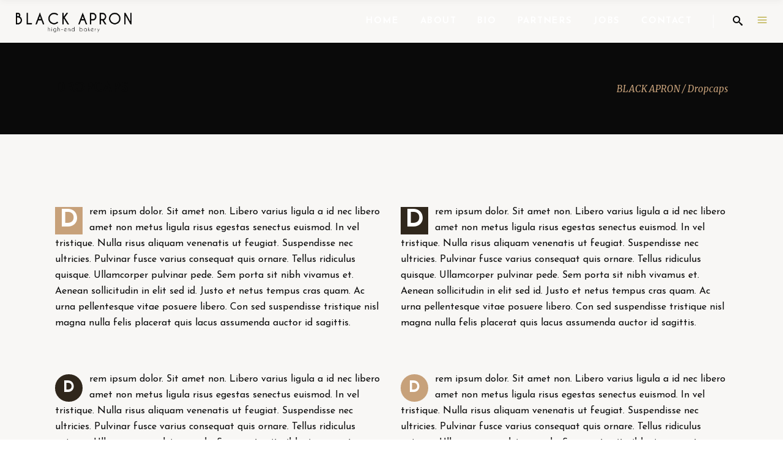

--- FILE ---
content_type: text/html; charset=UTF-8
request_url: https://blackapron-bakery.com/dropcaps
body_size: 11754
content:

<!DOCTYPE html>
<html lang="de">
<head>
    	
        <meta charset="UTF-8"/>
        <link rel="profile" href="http://gmpg.org/xfn/11"/>
        
                <meta name="viewport" content="width=device-width,initial-scale=1,user-scalable=no">
        
	<title>Dropcaps &#8211; BLACK APRON</title>
<script type="application/javascript">var edgtCoreAjaxUrl = "https://blackapron-bakery.com/wp-admin/admin-ajax.php"</script><script type="application/javascript">var EdgefAjaxUrl = "https://blackapron-bakery.com/wp-admin/admin-ajax.php"</script><meta name='robots' content='max-image-preview:large' />
<link rel='dns-prefetch' href='//fonts.googleapis.com' />
<link rel='dns-prefetch' href='//s.w.org' />
<link rel="alternate" type="application/rss+xml" title="BLACK APRON &raquo; Feed" href="https://blackapron-bakery.com/feed" />
<link rel="alternate" type="application/rss+xml" title="BLACK APRON &raquo; Kommentar-Feed" href="https://blackapron-bakery.com/comments/feed" />
<script type="text/javascript">
window._wpemojiSettings = {"baseUrl":"https:\/\/s.w.org\/images\/core\/emoji\/13.1.0\/72x72\/","ext":".png","svgUrl":"https:\/\/s.w.org\/images\/core\/emoji\/13.1.0\/svg\/","svgExt":".svg","source":{"concatemoji":"https:\/\/blackapron-bakery.com\/wp-includes\/js\/wp-emoji-release.min.js?ver=5.9.12"}};
/*! This file is auto-generated */
!function(e,a,t){var n,r,o,i=a.createElement("canvas"),p=i.getContext&&i.getContext("2d");function s(e,t){var a=String.fromCharCode;p.clearRect(0,0,i.width,i.height),p.fillText(a.apply(this,e),0,0);e=i.toDataURL();return p.clearRect(0,0,i.width,i.height),p.fillText(a.apply(this,t),0,0),e===i.toDataURL()}function c(e){var t=a.createElement("script");t.src=e,t.defer=t.type="text/javascript",a.getElementsByTagName("head")[0].appendChild(t)}for(o=Array("flag","emoji"),t.supports={everything:!0,everythingExceptFlag:!0},r=0;r<o.length;r++)t.supports[o[r]]=function(e){if(!p||!p.fillText)return!1;switch(p.textBaseline="top",p.font="600 32px Arial",e){case"flag":return s([127987,65039,8205,9895,65039],[127987,65039,8203,9895,65039])?!1:!s([55356,56826,55356,56819],[55356,56826,8203,55356,56819])&&!s([55356,57332,56128,56423,56128,56418,56128,56421,56128,56430,56128,56423,56128,56447],[55356,57332,8203,56128,56423,8203,56128,56418,8203,56128,56421,8203,56128,56430,8203,56128,56423,8203,56128,56447]);case"emoji":return!s([10084,65039,8205,55357,56613],[10084,65039,8203,55357,56613])}return!1}(o[r]),t.supports.everything=t.supports.everything&&t.supports[o[r]],"flag"!==o[r]&&(t.supports.everythingExceptFlag=t.supports.everythingExceptFlag&&t.supports[o[r]]);t.supports.everythingExceptFlag=t.supports.everythingExceptFlag&&!t.supports.flag,t.DOMReady=!1,t.readyCallback=function(){t.DOMReady=!0},t.supports.everything||(n=function(){t.readyCallback()},a.addEventListener?(a.addEventListener("DOMContentLoaded",n,!1),e.addEventListener("load",n,!1)):(e.attachEvent("onload",n),a.attachEvent("onreadystatechange",function(){"complete"===a.readyState&&t.readyCallback()})),(n=t.source||{}).concatemoji?c(n.concatemoji):n.wpemoji&&n.twemoji&&(c(n.twemoji),c(n.wpemoji)))}(window,document,window._wpemojiSettings);
</script>
<style type="text/css">
img.wp-smiley,
img.emoji {
	display: inline !important;
	border: none !important;
	box-shadow: none !important;
	height: 1em !important;
	width: 1em !important;
	margin: 0 0.07em !important;
	vertical-align: -0.1em !important;
	background: none !important;
	padding: 0 !important;
}
</style>
	<link rel='stylesheet' id='wp-block-library-css'  href='https://blackapron-bakery.com/wp-includes/css/dist/block-library/style.min.css?ver=5.9.12' type='text/css' media='all' />
<style id='global-styles-inline-css' type='text/css'>
body{--wp--preset--color--black: #000000;--wp--preset--color--cyan-bluish-gray: #abb8c3;--wp--preset--color--white: #ffffff;--wp--preset--color--pale-pink: #f78da7;--wp--preset--color--vivid-red: #cf2e2e;--wp--preset--color--luminous-vivid-orange: #ff6900;--wp--preset--color--luminous-vivid-amber: #fcb900;--wp--preset--color--light-green-cyan: #7bdcb5;--wp--preset--color--vivid-green-cyan: #00d084;--wp--preset--color--pale-cyan-blue: #8ed1fc;--wp--preset--color--vivid-cyan-blue: #0693e3;--wp--preset--color--vivid-purple: #9b51e0;--wp--preset--gradient--vivid-cyan-blue-to-vivid-purple: linear-gradient(135deg,rgba(6,147,227,1) 0%,rgb(155,81,224) 100%);--wp--preset--gradient--light-green-cyan-to-vivid-green-cyan: linear-gradient(135deg,rgb(122,220,180) 0%,rgb(0,208,130) 100%);--wp--preset--gradient--luminous-vivid-amber-to-luminous-vivid-orange: linear-gradient(135deg,rgba(252,185,0,1) 0%,rgba(255,105,0,1) 100%);--wp--preset--gradient--luminous-vivid-orange-to-vivid-red: linear-gradient(135deg,rgba(255,105,0,1) 0%,rgb(207,46,46) 100%);--wp--preset--gradient--very-light-gray-to-cyan-bluish-gray: linear-gradient(135deg,rgb(238,238,238) 0%,rgb(169,184,195) 100%);--wp--preset--gradient--cool-to-warm-spectrum: linear-gradient(135deg,rgb(74,234,220) 0%,rgb(151,120,209) 20%,rgb(207,42,186) 40%,rgb(238,44,130) 60%,rgb(251,105,98) 80%,rgb(254,248,76) 100%);--wp--preset--gradient--blush-light-purple: linear-gradient(135deg,rgb(255,206,236) 0%,rgb(152,150,240) 100%);--wp--preset--gradient--blush-bordeaux: linear-gradient(135deg,rgb(254,205,165) 0%,rgb(254,45,45) 50%,rgb(107,0,62) 100%);--wp--preset--gradient--luminous-dusk: linear-gradient(135deg,rgb(255,203,112) 0%,rgb(199,81,192) 50%,rgb(65,88,208) 100%);--wp--preset--gradient--pale-ocean: linear-gradient(135deg,rgb(255,245,203) 0%,rgb(182,227,212) 50%,rgb(51,167,181) 100%);--wp--preset--gradient--electric-grass: linear-gradient(135deg,rgb(202,248,128) 0%,rgb(113,206,126) 100%);--wp--preset--gradient--midnight: linear-gradient(135deg,rgb(2,3,129) 0%,rgb(40,116,252) 100%);--wp--preset--duotone--dark-grayscale: url('#wp-duotone-dark-grayscale');--wp--preset--duotone--grayscale: url('#wp-duotone-grayscale');--wp--preset--duotone--purple-yellow: url('#wp-duotone-purple-yellow');--wp--preset--duotone--blue-red: url('#wp-duotone-blue-red');--wp--preset--duotone--midnight: url('#wp-duotone-midnight');--wp--preset--duotone--magenta-yellow: url('#wp-duotone-magenta-yellow');--wp--preset--duotone--purple-green: url('#wp-duotone-purple-green');--wp--preset--duotone--blue-orange: url('#wp-duotone-blue-orange');--wp--preset--font-size--small: 13px;--wp--preset--font-size--medium: 20px;--wp--preset--font-size--large: 36px;--wp--preset--font-size--x-large: 42px;}.has-black-color{color: var(--wp--preset--color--black) !important;}.has-cyan-bluish-gray-color{color: var(--wp--preset--color--cyan-bluish-gray) !important;}.has-white-color{color: var(--wp--preset--color--white) !important;}.has-pale-pink-color{color: var(--wp--preset--color--pale-pink) !important;}.has-vivid-red-color{color: var(--wp--preset--color--vivid-red) !important;}.has-luminous-vivid-orange-color{color: var(--wp--preset--color--luminous-vivid-orange) !important;}.has-luminous-vivid-amber-color{color: var(--wp--preset--color--luminous-vivid-amber) !important;}.has-light-green-cyan-color{color: var(--wp--preset--color--light-green-cyan) !important;}.has-vivid-green-cyan-color{color: var(--wp--preset--color--vivid-green-cyan) !important;}.has-pale-cyan-blue-color{color: var(--wp--preset--color--pale-cyan-blue) !important;}.has-vivid-cyan-blue-color{color: var(--wp--preset--color--vivid-cyan-blue) !important;}.has-vivid-purple-color{color: var(--wp--preset--color--vivid-purple) !important;}.has-black-background-color{background-color: var(--wp--preset--color--black) !important;}.has-cyan-bluish-gray-background-color{background-color: var(--wp--preset--color--cyan-bluish-gray) !important;}.has-white-background-color{background-color: var(--wp--preset--color--white) !important;}.has-pale-pink-background-color{background-color: var(--wp--preset--color--pale-pink) !important;}.has-vivid-red-background-color{background-color: var(--wp--preset--color--vivid-red) !important;}.has-luminous-vivid-orange-background-color{background-color: var(--wp--preset--color--luminous-vivid-orange) !important;}.has-luminous-vivid-amber-background-color{background-color: var(--wp--preset--color--luminous-vivid-amber) !important;}.has-light-green-cyan-background-color{background-color: var(--wp--preset--color--light-green-cyan) !important;}.has-vivid-green-cyan-background-color{background-color: var(--wp--preset--color--vivid-green-cyan) !important;}.has-pale-cyan-blue-background-color{background-color: var(--wp--preset--color--pale-cyan-blue) !important;}.has-vivid-cyan-blue-background-color{background-color: var(--wp--preset--color--vivid-cyan-blue) !important;}.has-vivid-purple-background-color{background-color: var(--wp--preset--color--vivid-purple) !important;}.has-black-border-color{border-color: var(--wp--preset--color--black) !important;}.has-cyan-bluish-gray-border-color{border-color: var(--wp--preset--color--cyan-bluish-gray) !important;}.has-white-border-color{border-color: var(--wp--preset--color--white) !important;}.has-pale-pink-border-color{border-color: var(--wp--preset--color--pale-pink) !important;}.has-vivid-red-border-color{border-color: var(--wp--preset--color--vivid-red) !important;}.has-luminous-vivid-orange-border-color{border-color: var(--wp--preset--color--luminous-vivid-orange) !important;}.has-luminous-vivid-amber-border-color{border-color: var(--wp--preset--color--luminous-vivid-amber) !important;}.has-light-green-cyan-border-color{border-color: var(--wp--preset--color--light-green-cyan) !important;}.has-vivid-green-cyan-border-color{border-color: var(--wp--preset--color--vivid-green-cyan) !important;}.has-pale-cyan-blue-border-color{border-color: var(--wp--preset--color--pale-cyan-blue) !important;}.has-vivid-cyan-blue-border-color{border-color: var(--wp--preset--color--vivid-cyan-blue) !important;}.has-vivid-purple-border-color{border-color: var(--wp--preset--color--vivid-purple) !important;}.has-vivid-cyan-blue-to-vivid-purple-gradient-background{background: var(--wp--preset--gradient--vivid-cyan-blue-to-vivid-purple) !important;}.has-light-green-cyan-to-vivid-green-cyan-gradient-background{background: var(--wp--preset--gradient--light-green-cyan-to-vivid-green-cyan) !important;}.has-luminous-vivid-amber-to-luminous-vivid-orange-gradient-background{background: var(--wp--preset--gradient--luminous-vivid-amber-to-luminous-vivid-orange) !important;}.has-luminous-vivid-orange-to-vivid-red-gradient-background{background: var(--wp--preset--gradient--luminous-vivid-orange-to-vivid-red) !important;}.has-very-light-gray-to-cyan-bluish-gray-gradient-background{background: var(--wp--preset--gradient--very-light-gray-to-cyan-bluish-gray) !important;}.has-cool-to-warm-spectrum-gradient-background{background: var(--wp--preset--gradient--cool-to-warm-spectrum) !important;}.has-blush-light-purple-gradient-background{background: var(--wp--preset--gradient--blush-light-purple) !important;}.has-blush-bordeaux-gradient-background{background: var(--wp--preset--gradient--blush-bordeaux) !important;}.has-luminous-dusk-gradient-background{background: var(--wp--preset--gradient--luminous-dusk) !important;}.has-pale-ocean-gradient-background{background: var(--wp--preset--gradient--pale-ocean) !important;}.has-electric-grass-gradient-background{background: var(--wp--preset--gradient--electric-grass) !important;}.has-midnight-gradient-background{background: var(--wp--preset--gradient--midnight) !important;}.has-small-font-size{font-size: var(--wp--preset--font-size--small) !important;}.has-medium-font-size{font-size: var(--wp--preset--font-size--medium) !important;}.has-large-font-size{font-size: var(--wp--preset--font-size--large) !important;}.has-x-large-font-size{font-size: var(--wp--preset--font-size--x-large) !important;}
</style>
<link rel='stylesheet' id='contact-form-7-css'  href='https://blackapron-bakery.com/wp-content/plugins/contact-form-7/includes/css/styles.css?ver=5.4.1' type='text/css' media='all' />
<link rel='stylesheet' id='barista_edge_default_style-css'  href='https://blackapron-bakery.com/wp-content/themes/baristawp/style.css?ver=5.9.12' type='text/css' media='all' />
<link rel='stylesheet' id='barista_edge_modules_plugins-css'  href='https://blackapron-bakery.com/wp-content/themes/baristawp/assets/css/plugins.min.css?ver=5.9.12' type='text/css' media='all' />
<link rel='stylesheet' id='barista_edge_modules-css'  href='https://blackapron-bakery.com/wp-content/themes/baristawp/assets/css/modules.min.css?ver=5.9.12' type='text/css' media='all' />
<style id='barista_edge_modules-inline-css' type='text/css'>
 /* generated in /homepages/33/d519630717/htdocs/clickandbuilds/BLACKAPRON/wp-content/themes/baristawp/functions.php barista_edge_page_padding function */
.page-id-1887 .edgtf-content .edgtf-content-inner > .edgtf-container:not(.edgtf-container-bottom-navigation) > .edgtf-container-inner, .page-id-1887 .edgtf-content .edgtf-content-inner > .edgtf-full-width > .edgtf-full-width-inner { padding-top: 0px;padding-bottom: 0px;}

   /* generated in /homepages/33/d519630717/htdocs/clickandbuilds/BLACKAPRON/wp-content/themes/baristawp/framework/modules/overlapping-content/functions.php barista_edge_oc_content_top_padding function */
.page-id-1887 .edgtf-content .edgtf-content-inner > .edgtf-container .edgtf-overlapping-content { padding-top: 0px;padding-bottom: 0px;}


body:not(.page-id-12314) .edgtf-smooth-transition-loader {
display:none !important;
}

body.page-id-12314 .edgtf-image-with-text {
opacity:0;
transition: all 0.35s ease-in-out;
-webkit-transform:translate3d(0,40px,0);
transform:translate3d(0,40px,0);
}

body.page-id-12314 .edgtf-image-with-text.edgtf-appeared {
opacity:1;
-webkit-transform:translate3d(0,0,0);
transform:translate3d(0,0,0);
}

body.page-id-12314 .edgtf-image-with-text:hover .edgtf-image-with-text-text {
color:#000;
}

@media only screen and (max-width:600px){
.page-id-3991 .edgtf-custom-font-holder > span:nth-of-type(2){
display:block!important;
}
}
</style>
<link rel='stylesheet' id='edgtf_font_awesome-css'  href='https://blackapron-bakery.com/wp-content/themes/baristawp/assets/css/font-awesome/css/font-awesome.min.css?ver=5.9.12' type='text/css' media='all' />
<link rel='stylesheet' id='edgtf_font_elegant-css'  href='https://blackapron-bakery.com/wp-content/themes/baristawp/assets/css/elegant-icons/style.min.css?ver=5.9.12' type='text/css' media='all' />
<link rel='stylesheet' id='edgtf_ico_moon-css'  href='https://blackapron-bakery.com/wp-content/themes/baristawp/assets/css/icomoon/css/icomoon.css?ver=5.9.12' type='text/css' media='all' />
<link rel='stylesheet' id='edgtf_ion_icons-css'  href='https://blackapron-bakery.com/wp-content/themes/baristawp/assets/css/ion-icons/css/ionicons.min.css?ver=5.9.12' type='text/css' media='all' />
<link rel='stylesheet' id='edgtf_linea_icons-css'  href='https://blackapron-bakery.com/wp-content/themes/baristawp/assets/css/linea-icons/style.css?ver=5.9.12' type='text/css' media='all' />
<link rel='stylesheet' id='edgtf_linear_icons-css'  href='https://blackapron-bakery.com/wp-content/themes/baristawp/assets/css/linear-icons/style.css?ver=5.9.12' type='text/css' media='all' />
<link rel='stylesheet' id='edgtf_simple_line_icons-css'  href='https://blackapron-bakery.com/wp-content/themes/baristawp/assets/css/simple-line-icons/simple-line-icons.css?ver=5.9.12' type='text/css' media='all' />
<link rel='stylesheet' id='edgtf_dripicons-css'  href='https://blackapron-bakery.com/wp-content/themes/baristawp/assets/css/dripicons/dripicons.css?ver=5.9.12' type='text/css' media='all' />
<link rel='stylesheet' id='barista_edge_style_dynamic-css'  href='https://blackapron-bakery.com/wp-content/themes/baristawp/assets/css/style_dynamic.css?ver=1706113193' type='text/css' media='all' />
<link rel='stylesheet' id='barista_edge_modules_responsive-css'  href='https://blackapron-bakery.com/wp-content/themes/baristawp/assets/css/modules-responsive.min.css?ver=5.9.12' type='text/css' media='all' />
<link rel='stylesheet' id='barista_edge_blog_responsive-css'  href='https://blackapron-bakery.com/wp-content/themes/baristawp/assets/css/blog-responsive.min.css?ver=5.9.12' type='text/css' media='all' />
<link rel='stylesheet' id='barista_edge_style_dynamic_responsive-css'  href='https://blackapron-bakery.com/wp-content/themes/baristawp/assets/css/style_dynamic_responsive.css?ver=1706113193' type='text/css' media='all' />
<link rel='stylesheet' id='js_composer_front-css'  href='https://blackapron-bakery.com/wp-content/plugins/js_composer/assets/css/js_composer.min.css?ver=5.6' type='text/css' media='all' />
<link rel='stylesheet' id='barista_edge_google_fonts-css'  href='https://fonts.googleapis.com/css?family=Oswald%3A100%2C100italic%2C200%2C200italic%2C300%2C300italic%2C400%2C400italic%2C500%2C500italic%2C600%2C600italic%2C700%2C700italic%2C800%2C800italic%2C900%2C900italic%7CMerriweather%3A100%2C100italic%2C200%2C200italic%2C300%2C300italic%2C400%2C400italic%2C500%2C500italic%2C600%2C600italic%2C700%2C700italic%2C800%2C800italic%2C900%2C900italic%7COpen+Sans%3A100%2C100italic%2C200%2C200italic%2C300%2C300italic%2C400%2C400italic%2C500%2C500italic%2C600%2C600italic%2C700%2C700italic%2C800%2C800italic%2C900%2C900italic%7CJosefin+Sans%3A100%2C100italic%2C200%2C200italic%2C300%2C300italic%2C400%2C400italic%2C500%2C500italic%2C600%2C600italic%2C700%2C700italic%2C800%2C800italic%2C900%2C900italic&#038;subset=latin%2Clatin-ext&#038;ver=1.0.0' type='text/css' media='all' />
<script type='text/javascript' src='https://blackapron-bakery.com/wp-content/plugins/1and1-wordpress-assistant/js/cookies.js?ver=5.9.12' id='1and1-wp-cookies-js'></script>
<script type='text/javascript' src='https://blackapron-bakery.com/wp-includes/js/jquery/jquery.min.js?ver=3.6.0' id='jquery-core-js'></script>
<script type='text/javascript' src='https://blackapron-bakery.com/wp-includes/js/jquery/jquery-migrate.min.js?ver=3.3.2' id='jquery-migrate-js'></script>
<link rel="https://api.w.org/" href="https://blackapron-bakery.com/wp-json/" /><link rel="alternate" type="application/json" href="https://blackapron-bakery.com/wp-json/wp/v2/pages/1887" /><link rel="EditURI" type="application/rsd+xml" title="RSD" href="https://blackapron-bakery.com/xmlrpc.php?rsd" />
<link rel="wlwmanifest" type="application/wlwmanifest+xml" href="https://blackapron-bakery.com/wp-includes/wlwmanifest.xml" /> 
<meta name="generator" content="WordPress 5.9.12" />
<link rel="canonical" href="https://blackapron-bakery.com/dropcaps" />
<link rel='shortlink' href='https://blackapron-bakery.com/?p=1887' />
<link rel="alternate" type="application/json+oembed" href="https://blackapron-bakery.com/wp-json/oembed/1.0/embed?url=https%3A%2F%2Fblackapron-bakery.com%2Fdropcaps" />
<link rel="alternate" type="text/xml+oembed" href="https://blackapron-bakery.com/wp-json/oembed/1.0/embed?url=https%3A%2F%2Fblackapron-bakery.com%2Fdropcaps&#038;format=xml" />
<meta name="generator" content="Powered by WPBakery Page Builder - drag and drop page builder for WordPress."/>
<!--[if lte IE 9]><link rel="stylesheet" type="text/css" href="https://blackapron-bakery.com/wp-content/plugins/js_composer/assets/css/vc_lte_ie9.min.css" media="screen"><![endif]--><link rel="icon" href="https://blackapron-bakery.com/wp-content/uploads/2024/01/cropped-blackapron_logo_white-highendbakery-anBA-32x32.jpg" sizes="32x32" />
<link rel="icon" href="https://blackapron-bakery.com/wp-content/uploads/2024/01/cropped-blackapron_logo_white-highendbakery-anBA-192x192.jpg" sizes="192x192" />
<link rel="apple-touch-icon" href="https://blackapron-bakery.com/wp-content/uploads/2024/01/cropped-blackapron_logo_white-highendbakery-anBA-180x180.jpg" />
<meta name="msapplication-TileImage" content="https://blackapron-bakery.com/wp-content/uploads/2024/01/cropped-blackapron_logo_white-highendbakery-anBA-270x270.jpg" />
		<style type="text/css" id="wp-custom-css">
			.span.edgtf-item-text:active{
  color: #a67c09;
}
.span.edgtf-item-text:hover{
  color: #000000;
}
		</style>
		<style type="text/css" data-type="vc_shortcodes-custom-css">.vc_custom_1458813223632{padding-top: 114px !important;padding-bottom: 36px !important;}.vc_custom_1457444769977{padding-bottom: 32px !important;}.vc_custom_1485764741692{padding-bottom: 85px !important;}</style><noscript><style type="text/css"> .wpb_animate_when_almost_visible { opacity: 1; }</style></noscript></head>

<body class="page-template page-template-full-width page-template-full-width-php page page-id-1887 edgt-core-1.0.1 barista-ver-1.4 edgtf-smooth-scroll edgtf-smooth-page-transitions edgtf-mimic-ajax edgtf-header-standard edgtf-sticky-header-on-scroll-up edgtf-default-mobile-header edgtf-sticky-up-mobile-header edgtf-dropdown-animate-height edgtf-light-header edgtf-search-covers-header edgtf-side-menu-slide-from-right wpb-js-composer js-comp-ver-5.6 vc_responsive" itemscope itemtype="http://schema.org/WebPage">
<section class="edgtf-side-menu right">
		<div class="edgtf-close-side-menu-holder">
		<div class="edgtf-close-side-menu-holder-inner">
			<a href="#" target="_self" class="edgtf-close-side-menu">
				<span aria-hidden="true" class="icon_close"></span>
			</a>
		</div>
	</div>
	<div id="block-6" class="widget edgtf-sidearea widget_block widget_media_image">
<figure class="wp-block-image size-large"><img loading="lazy" width="1024" height="1024" src="https://blackapron-bakery.com/wp-content/uploads/2024/01/Unbenannt-2-1024x1024.png" alt="" class="wp-image-14459" srcset="https://blackapron-bakery.com/wp-content/uploads/2024/01/Unbenannt-2-1024x1024.png 1024w, https://blackapron-bakery.com/wp-content/uploads/2024/01/Unbenannt-2-300x300.png 300w, https://blackapron-bakery.com/wp-content/uploads/2024/01/Unbenannt-2-150x150.png 150w, https://blackapron-bakery.com/wp-content/uploads/2024/01/Unbenannt-2-768x768.png 768w, https://blackapron-bakery.com/wp-content/uploads/2024/01/Unbenannt-2-1536x1536.png 1536w, https://blackapron-bakery.com/wp-content/uploads/2024/01/Unbenannt-2-550x550.png 550w, https://blackapron-bakery.com/wp-content/uploads/2024/01/Unbenannt-2-1000x1000.png 1000w" sizes="(max-width: 1024px) 100vw, 1024px" /></figure>
</div><div id="block-7" class="widget edgtf-sidearea widget_block">
<div style="height:15px" aria-hidden="true" class="wp-block-spacer"></div>
</div><div id="text-11" class="widget edgtf-sidearea widget_text">			<div class="textwidget"><p>Traditionally baking with honest ingredients and a modern twist in Berlin, Hamburg, Hildesheim and Hannover.</p>
<p>&nbsp;</p>
<p>Custom orders via <a href="mailto:baked@blackapron-bakery.com">baked@blackapron-bakery.com</a>.</p>
</div>
		</div><div id="block-8" class="widget edgtf-sidearea widget_block">
<div style="height:15px" aria-hidden="true" class="wp-block-spacer"></div>
</div><div id="edgtf_instagram_widget-4" class="widget edgtf-sidearea widget_edgtf_instagram_widget"></div>
        <a class="edgtf-social-icon-widget-holder" data-hover-color="#30271c" style="color: #c7a17a;font-size: 20px;margin: 0 20px 0 0px" href="https://www.instagram.com/blackapronbakery/" target="_blank">
            <i class="edgtf-social-icon-widget fa fa-instagram"></i>        </a>
    
        <a class="edgtf-social-icon-widget-holder" data-hover-color="#30271c" style="color: #c7a17a;font-size: 20px;margin: 0 20px 0 0" href="https://www.facebook.com/blackapron2015/" target="_blank">
            <i class="edgtf-social-icon-widget fa fa-facebook"></i>        </a>
    </section>

<div class="edgtf-smooth-transition-loader edgtf-mimic-ajax">
    <div class="edgtf-st-loader">
        <div class="edgtf-st-loader1">
            <div class="pulse"></div>        </div>
    </div>
</div>

<div class="edgtf-wrapper">
    <div class="edgtf-wrapper-inner">
        
<header class="edgtf-page-header">
        <div class="edgtf-menu-area" style="">
        			<form action="https://blackapron-bakery.com/" class="edgtf-search-cover" method="get">
				<div class="edgtf-form-holder-outer">
				<div class="edgtf-form-holder">
					<div class="edgtf-form-holder-inner">
						<input type="text" placeholder="Search here..." name="s" class="edgt_search_field" autocomplete="off" />
						<div class="edgtf-search-close">
							<a href="#">
								<i class="icon_close"></i>
							</a>
						</div>
					</div>
				</div>
			</div>
			</form>            <div class="edgtf-vertical-align-containers">
                <div class="edgtf-position-left">
                    <div class="edgtf-position-left-inner">
                        
<div class="edgtf-logo-wrapper">
    <a itemprop="url" href="https://blackapron-bakery.com/" style="height: 354px;">
        <img itemprop="image" class="edgtf-normal-logo" src="http://blackapron-bakery.com/wp-content/uploads/2024/01/blackapron_logo_black-white-schriftzug3.png" alt="logo"/>
        <img itemprop="image" class="edgtf-dark-logo" src="http://blackapron-bakery.com/wp-content/uploads/2024/01/blackapron_logo_black-white-schriftzug3.png" alt="dark logoo"/>        <img itemprop="image" class="edgtf-light-logo" src="http://blackapron-bakery.com/wp-content/uploads/2024/01/blackapron_logo_black-white-schriftzug3.png" alt="light logo"/>    </a>
</div>

                    </div>
                </div>
                <div class="edgtf-position-right">
                    <div class="edgtf-position-right-inner">
                        
<nav class="edgtf-main-menu edgtf-drop-down edgtf-default-nav">
    <ul id="menu-barista-menu" class="clearfix"><li id="nav-menu-item-13526" class="menu-item menu-item-type-post_type menu-item-object-page menu-item-home edgtf-menu-narrow"><a href="https://blackapron-bakery.com/"><span class="edgtf-item-outer"><span class="edgtf-item-inner"><span class="edgtf-item-text">Home</span></span><span class="plus"></span></span></a></li>
<li id="nav-menu-item-13687" class="menu-item menu-item-type-post_type menu-item-object-page edgtf-menu-narrow"><a href="https://blackapron-bakery.com/about-us"><span class="edgtf-item-outer"><span class="edgtf-item-inner"><span class="edgtf-item-text">About</span></span><span class="plus"></span></span></a></li>
<li id="nav-menu-item-14542" class="menu-item menu-item-type-post_type menu-item-object-page edgtf-menu-narrow"><a href="https://blackapron-bakery.com/bio"><span class="edgtf-item-outer"><span class="edgtf-item-inner"><span class="edgtf-item-text">BIO</span></span><span class="plus"></span></span></a></li>
<li id="nav-menu-item-14420" class="menu-item menu-item-type-post_type menu-item-object-page edgtf-menu-narrow"><a href="https://blackapron-bakery.com/part"><span class="edgtf-item-outer"><span class="edgtf-item-inner"><span class="edgtf-item-text">Partners</span></span><span class="plus"></span></span></a></li>
<li id="nav-menu-item-13692" class="menu-item menu-item-type-post_type menu-item-object-page edgtf-menu-narrow"><a href="https://blackapron-bakery.com/jobs"><span class="edgtf-item-outer"><span class="edgtf-item-inner"><span class="edgtf-item-text">Jobs</span></span><span class="plus"></span></span></a></li>
<li id="nav-menu-item-13523" class="menu-item menu-item-type-post_type menu-item-object-page edgtf-menu-narrow"><a href="https://blackapron-bakery.com/contact-us"><span class="edgtf-item-outer"><span class="edgtf-item-inner"><span class="edgtf-item-text">Contact</span></span><span class="plus"></span></span></a></li>
</ul></nav>

                                                    
        <a 			data-icon-close-same-position="yes"                        class="edgtf-search-opener" href="javascript:void(0)">
            <span class="edgtf-icon-ico-moon icomoon-icon-search " ></span>                    </a>
		            <a class="edgtf-side-menu-button-opener medium"  href="javascript:void(0)">
            <span aria-hidden="true" class="edgtf-icon-font-elegant icon_menu " ></span>        </a>

                                                </div>
                </div>
            </div>
            </div>
        
<div class="edgtf-sticky-header">
    <form action="https://blackapron-bakery.com/" class="edgtf-search-cover" method="get">
				<div class="edgtf-form-holder-outer">
				<div class="edgtf-form-holder">
					<div class="edgtf-form-holder-inner">
						<input type="text" placeholder="Search here..." name="s" class="edgt_search_field" autocomplete="off" />
						<div class="edgtf-search-close">
							<a href="#">
								<i class="icon_close"></i>
							</a>
						</div>
					</div>
				</div>
			</div>
			</form>    <div class="edgtf-sticky-holder">
                <div class=" edgtf-vertical-align-containers">
                <div class="edgtf-position-left">
                    <div class="edgtf-position-left-inner">
                        
<div class="edgtf-logo-wrapper">
    <a itemprop="url" href="https://blackapron-bakery.com/" style="height: 354px;">
        <img itemprop="image" class="edgtf-normal-logo" src="http://blackapron-bakery.com/wp-content/uploads/2024/01/blackapron_logo_black-white-schriftzug3.png" alt="logo"/>
        <img itemprop="image" class="edgtf-dark-logo" src="http://blackapron-bakery.com/wp-content/uploads/2024/01/blackapron_logo_black-white-schriftzug3.png" alt="dark logoo"/>        <img itemprop="image" class="edgtf-light-logo" src="http://blackapron-bakery.com/wp-content/uploads/2024/01/blackapron_logo_black-white-schriftzug3.png" alt="light logo"/>    </a>
</div>

                    </div>
                </div>
                <div class="edgtf-position-right">
                    <div class="edgtf-position-right-inner">
						
<nav class="edgtf-main-menu edgtf-drop-down edgtf-sticky-nav">
    <ul id="menu-barista-menu-1" class="clearfix"><li id="sticky-nav-menu-item-13526" class="menu-item menu-item-type-post_type menu-item-object-page menu-item-home edgtf-menu-narrow"><a href="https://blackapron-bakery.com/"><span class="edgtf-item-outer"><span class="edgtf-item-inner"><span class="edgtf-item-text">Home</span></span><span class="plus"></span></span></a></li>
<li id="sticky-nav-menu-item-13687" class="menu-item menu-item-type-post_type menu-item-object-page edgtf-menu-narrow"><a href="https://blackapron-bakery.com/about-us"><span class="edgtf-item-outer"><span class="edgtf-item-inner"><span class="edgtf-item-text">About</span></span><span class="plus"></span></span></a></li>
<li id="sticky-nav-menu-item-14542" class="menu-item menu-item-type-post_type menu-item-object-page edgtf-menu-narrow"><a href="https://blackapron-bakery.com/bio"><span class="edgtf-item-outer"><span class="edgtf-item-inner"><span class="edgtf-item-text">BIO</span></span><span class="plus"></span></span></a></li>
<li id="sticky-nav-menu-item-14420" class="menu-item menu-item-type-post_type menu-item-object-page edgtf-menu-narrow"><a href="https://blackapron-bakery.com/part"><span class="edgtf-item-outer"><span class="edgtf-item-inner"><span class="edgtf-item-text">Partners</span></span><span class="plus"></span></span></a></li>
<li id="sticky-nav-menu-item-13692" class="menu-item menu-item-type-post_type menu-item-object-page edgtf-menu-narrow"><a href="https://blackapron-bakery.com/jobs"><span class="edgtf-item-outer"><span class="edgtf-item-inner"><span class="edgtf-item-text">Jobs</span></span><span class="plus"></span></span></a></li>
<li id="sticky-nav-menu-item-13523" class="menu-item menu-item-type-post_type menu-item-object-page edgtf-menu-narrow"><a href="https://blackapron-bakery.com/contact-us"><span class="edgtf-item-outer"><span class="edgtf-item-inner"><span class="edgtf-item-text">Contact</span></span><span class="plus"></span></span></a></li>
</ul></nav>

                                                    
        <a 			data-icon-close-same-position="yes"                        class="edgtf-search-opener" href="javascript:void(0)">
            <span class="edgtf-icon-ico-moon icomoon-icon-search " ></span>                    </a>
		            <a class="edgtf-side-menu-button-opener medium"  href="javascript:void(0)">
            <span aria-hidden="true" class="edgtf-icon-font-elegant icon_menu " ></span>        </a>

                                                </div>
                </div>
            </div>
                </div>
</div>

</header>


<header class="edgtf-mobile-header">
    <div class="edgtf-mobile-header-inner">
                <div class="edgtf-mobile-header-holder">
            <div class="edgtf-grid">
                <div class="edgtf-vertical-align-containers">
                                            <div class="edgtf-mobile-menu-opener">
                            <a href="javascript:void(0)">
                    <span class="edgtf-mobile-opener-icon-holder">
                        <i class="edgtf-icon-font-awesome fa fa-bars " ></i>                    </span>
                            </a>
                        </div>
                                                                <div class="edgtf-position-center">
                            <div class="edgtf-position-center-inner">
                                
<div class="edgtf-mobile-logo-wrapper">
    <a itemprop="url" href="https://blackapron-bakery.com/" style="height: 354px">
        <img itemprop="image" src="http://blackapron-bakery.com/wp-content/uploads/2024/01/blackapron_logo_black-white-schriftzug3.png" alt="mobile logo"/>
    </a>
</div>

                            </div>
                        </div>
                                        <div class="edgtf-position-right">
                        <div class="edgtf-position-right-inner">
                                                    </div>
                    </div>
                </div> <!-- close .edgtf-vertical-align-containers -->
            </div>
        </div>
        
<nav class="edgtf-mobile-nav">
    <div class="edgtf-grid">
        <ul id="menu-barista-menu-2" class=""><li id="mobile-menu-item-13526" class="menu-item menu-item-type-post_type menu-item-object-page menu-item-home "><a href="https://blackapron-bakery.com/" class=""><span>Home</span></a></li>
<li id="mobile-menu-item-13687" class="menu-item menu-item-type-post_type menu-item-object-page "><a href="https://blackapron-bakery.com/about-us" class=""><span>About</span></a></li>
<li id="mobile-menu-item-14542" class="menu-item menu-item-type-post_type menu-item-object-page "><a href="https://blackapron-bakery.com/bio" class=""><span>BIO</span></a></li>
<li id="mobile-menu-item-14420" class="menu-item menu-item-type-post_type menu-item-object-page "><a href="https://blackapron-bakery.com/part" class=""><span>Partners</span></a></li>
<li id="mobile-menu-item-13692" class="menu-item menu-item-type-post_type menu-item-object-page "><a href="https://blackapron-bakery.com/jobs" class=""><span>Jobs</span></a></li>
<li id="mobile-menu-item-13523" class="menu-item menu-item-type-post_type menu-item-object-page "><a href="https://blackapron-bakery.com/contact-us" class=""><span>Contact</span></a></li>
</ul>    </div>
</nav>

    </div>
</header> <!-- close .edgtf-mobile-header -->



                    <a id='edgtf-back-to-top'  href='#'>
                <span class="edgtf-icon-stack edgtf-front-side">
                     <span aria-hidden="true" class="edgtf-icon-font-elegant arrow_up  " ></span>                </span>
            </a>
                
        <div class="edgtf-content" style="margin-top: -70px">
                        <div class="edgtf-content-inner">
    <div class="edgtf-title edgtf-standard-type edgtf-content-left-alignment edgtf-title-small-text-size edgtf-animation-no edgtf-title-without-border" style="height:220px;background-color:#0a0a0a;" data-height="220" >
        <div class="edgtf-title-image"></div>
        <div class="edgtf-title-holder" style="height:150px;padding-top: 70px;">
            <div class="edgtf-container clearfix">
                <div class="edgtf-container-inner">
                    <div class="edgtf-title-subtitle-holder" style="">
                        <div class="edgtf-title-subtitle-holder-inner">
                                                                                        <h1 ><span>Dropcaps</span></h1>
								                                                                    <div class="edgtf-breadcrumbs-holder"> <div class="edgtf-breadcrumbs"><div class="edgtf-breadcrumbs-inner"><a href="https://blackapron-bakery.com/">BLACK APRON</a><span class="edgtf-delimiter">&nbsp;/&nbsp;</span><span class="edgtf-current">Dropcaps</span></div></div></div>
                                                                                    </div>
                    </div>
                </div>
            </div>
        </div>
    </div>


<div class="edgtf-full-width">
<div class="edgtf-full-width-inner">
						<div class="vc_row wpb_row vc_row-fluid edgtf-section vc_custom_1458813223632 edgtf-content-aligment-left edgtf-grid-section" style=""><div class="clearfix edgtf-section-inner"><div class="edgtf-section-inner-margin clearfix"><div class="wpb_column vc_column_container vc_col-sm-6"><div class="vc_column-inner"><div class="wpb_wrapper">
	<div class="wpb_text_column wpb_content_element " >
		<div class="wpb_wrapper">
			<p>
<span class="edgtf-dropcaps edgtf-normal" style="color: #ffffff;background-color: #c7a17a">
	D</span>rem ipsum dolor. Sit amet non. Libero varius ligula a id nec libero amet non metus ligula risus egestas senectus euismod. In vel tristique. Nulla risus aliquam venenatis ut feugiat. Suspendisse nec ultricies. Pulvinar fusce varius consequat quis ornare. Tellus ridiculus quisque. Ullamcorper pulvinar pede. Sem porta sit nibh vivamus et. Aenean sollicitudin in elit sed id. Justo et netus tempus cras quam. Ac urna pellentesque vitae posuere libero. Con sed suspendisse tristique nisl magna nulla felis placerat quis lacus assumenda auctor id sagittis.</p>

		</div>
	</div>
<div class="vc_empty_space"   style="height: 30px" ><span class="vc_empty_space_inner"></span></div>
</div></div></div><div class="wpb_column vc_column_container vc_col-sm-6"><div class="vc_column-inner"><div class="wpb_wrapper">
	<div class="wpb_text_column wpb_content_element " >
		<div class="wpb_wrapper">
			<p>
<span class="edgtf-dropcaps edgtf-normal" style="color: #ffffff;background-color: #30271c">
	D</span>rem ipsum dolor. Sit amet non. Libero varius ligula a id nec libero amet non metus ligula risus egestas senectus euismod. In vel tristique. Nulla risus aliquam venenatis ut feugiat. Suspendisse nec ultricies. Pulvinar fusce varius consequat quis ornare. Tellus ridiculus quisque. Ullamcorper pulvinar pede. Sem porta sit nibh vivamus et. Aenean sollicitudin in elit sed id. Justo et netus tempus cras quam. Ac urna pellentesque vitae posuere libero. Con sed suspendisse tristique nisl magna nulla felis placerat quis lacus assumenda auctor id sagittis.</p>

		</div>
	</div>
<div class="vc_empty_space"   style="height: 30px" ><span class="vc_empty_space_inner"></span></div>
</div></div></div></div></div></div><div class="vc_row wpb_row vc_row-fluid edgtf-section vc_custom_1457444769977 edgtf-content-aligment-left edgtf-grid-section" style=""><div class="clearfix edgtf-section-inner"><div class="edgtf-section-inner-margin clearfix"><div class="wpb_column vc_column_container vc_col-sm-6"><div class="vc_column-inner"><div class="wpb_wrapper">
	<div class="wpb_text_column wpb_content_element " >
		<div class="wpb_wrapper">
			<p>
<span class="edgtf-dropcaps edgtf-circle" style="color: #ffffff;background-color: #30271c">
	D</span>rem ipsum dolor. Sit amet non. Libero varius ligula a id nec libero amet non metus ligula risus egestas senectus euismod. In vel tristique. Nulla risus aliquam venenatis ut feugiat. Suspendisse nec ultricies. Pulvinar fusce varius consequat quis ornare. Tellus ridiculus quisque. Ullamcorper pulvinar pede. Sem porta sit nibh vivamus et. Aenean sollicitudin in elit sed id. Justo et netus tempus cras quam. Ac urna pellentesque vitae posuere libero. Con sed suspendisse tristique nisl magna nulla felis placerat quis lacus assumenda auctor id sagittis.</p>

		</div>
	</div>
<div class="vc_empty_space"   style="height: 30px" ><span class="vc_empty_space_inner"></span></div>
</div></div></div><div class="wpb_column vc_column_container vc_col-sm-6"><div class="vc_column-inner"><div class="wpb_wrapper">
	<div class="wpb_text_column wpb_content_element " >
		<div class="wpb_wrapper">
			<p>
<span class="edgtf-dropcaps edgtf-circle" style="color: #ffffff;background-color: #c7a17a">
	D</span>rem ipsum dolor. Sit amet non. Libero varius ligula a id nec libero amet non metus ligula risus egestas senectus euismod. In vel tristique. Nulla risus aliquam venenatis ut feugiat. Suspendisse nec ultricies. Pulvinar fusce varius consequat quis ornare. Tellus ridiculus quisque. Ullamcorper pulvinar pede. Sem porta sit nibh vivamus et. Aenean sollicitudin in elit sed id. Justo et netus tempus cras quam. Ac urna pellentesque vitae posuere libero. Con sed suspendisse tristique nisl magna nulla felis placerat quis lacus assumenda auctor id sagittis.</p>

		</div>
	</div>
<div class="vc_empty_space"   style="height: 30px" ><span class="vc_empty_space_inner"></span></div>
</div></div></div></div></div></div><div class="vc_row wpb_row vc_row-fluid edgtf-section vc_custom_1485764741692 edgtf-content-aligment-left edgtf-grid-section" style=""><div class="clearfix edgtf-section-inner"><div class="edgtf-section-inner-margin clearfix"><div class="wpb_column vc_column_container vc_col-sm-6"><div class="vc_column-inner"><div class="wpb_wrapper">
	<div class="wpb_text_column wpb_content_element " >
		<div class="wpb_wrapper">
			<p>
<span class="edgtf-dropcaps edgtf-normal" style="color: #c7a17a">
	D</span>rem ipsum dolor. Sit amet non. Libero varius ligula a id nec libero amet non metus ligula risus egestas senectus euismod. In vel tristique. Nulla risus aliquam venenatis ut feugiat. Suspendisse nec ultricies. Pulvinar fusce varius consequat quis ornare. Tellus ridiculus quisque. Ullamcorper pulvinar pede. Sem porta sit nibh vivamus et. Aenean sollicitudin in elit sed id. Justo et netus tempus cras quam. Ac urna pellentesque vitae posuere libero. Con sed suspendisse tristique nisl magna nulla felis placerat quis lacus assumenda auctor id sagittis.</p>

		</div>
	</div>
<div class="vc_empty_space"   style="height: 30px" ><span class="vc_empty_space_inner"></span></div>
</div></div></div><div class="wpb_column vc_column_container vc_col-sm-6"><div class="vc_column-inner"><div class="wpb_wrapper">
	<div class="wpb_text_column wpb_content_element " >
		<div class="wpb_wrapper">
			<p>
<span class="edgtf-dropcaps edgtf-normal" style="color: #30271c">
	D</span>rem ipsum dolor. Sit amet non. Libero varius ligula a id nec libero amet non metus ligula risus egestas senectus euismod. In vel tristique. Nulla risus aliquam venenatis ut feugiat. Suspendisse nec ultricies. Pulvinar fusce varius consequat quis ornare. Tellus ridiculus quisque. Ullamcorper pulvinar pede. Sem porta sit nibh vivamus et. Aenean sollicitudin in elit sed id. Justo et netus tempus cras quam. Ac urna pellentesque vitae posuere libero. Con sed suspendisse tristique nisl magna nulla felis placerat quis lacus assumenda auctor id sagittis.</p>

		</div>
	</div>
<div class="vc_empty_space"   style="height: 30px" ><span class="vc_empty_space_inner"></span></div>
</div></div></div></div></div></div>
							</div>
</div>
</div> <!-- close div.content_inner -->
</div>  <!-- close div.content -->

<footer class="edgtf-footer-uncover">
	<div class="edgtf-footer-inner clearfix">

		
<div class="edgtf-footer-top-holder">
	<div class="edgtf-footer-top edgtf-footer-top-aligment-center">
		
		<div class="edgtf-container">
			<div class="edgtf-container-inner">

		<div class="edgtf-two-columns-50-50 clearfix">
	<div class="edgtf-two-columns-50-50-inner">
		<div class="edgtf-column">
			<div class="edgtf-column-inner">
				<div id="text-38" class="widget edgtf-footer-column-1 widget_text">			<div class="textwidget"></div>
		</div>			</div>
		</div>
		<div class="edgtf-column">
			<div class="edgtf-column-inner">
				<div id="text-33" class="widget edgtf-footer-column-2 widget_text">			<div class="textwidget"></div>
		</div>			</div>
		</div>
	</div>
</div>			</div>
		</div>
		</div>
</div>

<div class="edgtf-footer-bottom-holder">
	<div class="edgtf-footer-bottom-holder-inner">
					<div class="edgtf-container">
				<div class="edgtf-container-inner">

		<div class="edgtf-three-columns clearfix">
	<div class="edgtf-three-columns-inner">
		<div class="edgtf-column">
			<div class="edgtf-column-inner">
				<div id="text-13" class="widget edgtf-footer-bottom-left widget_text">			<div class="textwidget"><p><img loading="lazy" class="alignnone size-medium wp-image-14451" src="http://blackapron-bakery.com/wp-content/uploads/2024/01/blackapron_logo_black-white-schriftzug2-300x52.png" alt="" width="300" height="52" srcset="https://blackapron-bakery.com/wp-content/uploads/2024/01/blackapron_logo_black-white-schriftzug2-300x52.png 300w, https://blackapron-bakery.com/wp-content/uploads/2024/01/blackapron_logo_black-white-schriftzug2-1024x176.png 1024w, https://blackapron-bakery.com/wp-content/uploads/2024/01/blackapron_logo_black-white-schriftzug2-768x132.png 768w, https://blackapron-bakery.com/wp-content/uploads/2024/01/blackapron_logo_black-white-schriftzug2-1536x264.png 1536w, https://blackapron-bakery.com/wp-content/uploads/2024/01/blackapron_logo_black-white-schriftzug2.png 1772w" sizes="(max-width: 300px) 100vw, 300px" /></p>
</div>
		</div>			</div>
		</div>
		<div class="edgtf-column">
			<div class="edgtf-column-inner">
				
        <a class="edgtf-social-icon-widget-holder" data-hover-color="#c7a17a" style="color: #f8f7f5;font-size: 16px;margin: 0 20px 0 0" href="https://www.instagram.com/blackapronbakery/" target="_blank">
            <span class="edgtf-social-icon-widget icomoon-icon-instagram"></span>        </a>
    
        <a class="edgtf-social-icon-widget-holder" data-hover-color="#c7a17a" style="color: #f8f7f5;font-size: 16px;margin: 0 20px 0 0" href="https://www.facebook.com/blackapronbakery/?locale=de_DE" target="_blank">
            <span class="edgtf-social-icon-widget icomoon-icon-facebook"></span>        </a>
    			</div>
		</div>
		<div class="edgtf-column">
			<div class="edgtf-column-inner">
				<div id="text-14" class="widget edgtf-footer-bottom-left widget_text">			<div class="textwidget"><p>© 2015 – 2022 All rights reserved | <a href="http://blackapron-bakery.com/impressum">Impressum</a> | <a href="http://blackapron-bakery.com/datenschutz">Datenschutz</a></p>
</div>
		</div>			</div>
		</div>
	</div>
</div>				</div>
			</div>
				</div>
	</div>

	</div>
</footer>

</div> <!-- close div.edgtf-wrapper-inner  -->
</div> <!-- close div.edgtf-wrapper -->
<script type='text/javascript' src='https://blackapron-bakery.com/wp-includes/js/dist/vendor/regenerator-runtime.min.js?ver=0.13.9' id='regenerator-runtime-js'></script>
<script type='text/javascript' src='https://blackapron-bakery.com/wp-includes/js/dist/vendor/wp-polyfill.min.js?ver=3.15.0' id='wp-polyfill-js'></script>
<script type='text/javascript' id='contact-form-7-js-extra'>
/* <![CDATA[ */
var wpcf7 = {"api":{"root":"https:\/\/blackapron-bakery.com\/wp-json\/","namespace":"contact-form-7\/v1"}};
/* ]]> */
</script>
<script type='text/javascript' src='https://blackapron-bakery.com/wp-content/plugins/contact-form-7/includes/js/index.js?ver=5.4.1' id='contact-form-7-js'></script>
<script type='text/javascript' src='https://blackapron-bakery.com/wp-includes/js/jquery/ui/core.min.js?ver=1.13.1' id='jquery-ui-core-js'></script>
<script type='text/javascript' src='https://blackapron-bakery.com/wp-includes/js/jquery/ui/tabs.min.js?ver=1.13.1' id='jquery-ui-tabs-js'></script>
<script type='text/javascript' src='https://blackapron-bakery.com/wp-includes/js/jquery/ui/accordion.min.js?ver=1.13.1' id='jquery-ui-accordion-js'></script>
<script type='text/javascript' id='mediaelement-core-js-before'>
var mejsL10n = {"language":"de","strings":{"mejs.download-file":"Datei herunterladen","mejs.install-flash":"Du verwendest einen Browser, der nicht den Flash-Player aktiviert oder installiert hat. Bitte aktiviere dein Flash-Player-Plugin oder lade die neueste Version von https:\/\/get.adobe.com\/flashplayer\/ herunter","mejs.fullscreen":"Vollbild","mejs.play":"Wiedergeben","mejs.pause":"Pausieren","mejs.time-slider":"Zeit-Schieberegler","mejs.time-help-text":"Benutze die Pfeiltasten Links\/Rechts, um 1\u00a0Sekunde vor- oder zur\u00fcckzuspringen. Mit den Pfeiltasten Hoch\/Runter kannst du um 10\u00a0Sekunden vor- oder zur\u00fcckspringen.","mejs.live-broadcast":"Live-\u00dcbertragung","mejs.volume-help-text":"Pfeiltasten Hoch\/Runter benutzen, um die Lautst\u00e4rke zu regeln.","mejs.unmute":"Lautschalten","mejs.mute":"Stummschalten","mejs.volume-slider":"Lautst\u00e4rkeregler","mejs.video-player":"Video-Player","mejs.audio-player":"Audio-Player","mejs.captions-subtitles":"Untertitel","mejs.captions-chapters":"Kapitel","mejs.none":"Keine","mejs.afrikaans":"Afrikaans","mejs.albanian":"Albanisch","mejs.arabic":"Arabisch","mejs.belarusian":"Wei\u00dfrussisch","mejs.bulgarian":"Bulgarisch","mejs.catalan":"Katalanisch","mejs.chinese":"Chinesisch","mejs.chinese-simplified":"Chinesisch (vereinfacht)","mejs.chinese-traditional":"Chinesisch (traditionell)","mejs.croatian":"Kroatisch","mejs.czech":"Tschechisch","mejs.danish":"D\u00e4nisch","mejs.dutch":"Niederl\u00e4ndisch","mejs.english":"Englisch","mejs.estonian":"Estnisch","mejs.filipino":"Filipino","mejs.finnish":"Finnisch","mejs.french":"Franz\u00f6sisch","mejs.galician":"Galicisch","mejs.german":"Deutsch","mejs.greek":"Griechisch","mejs.haitian-creole":"Haitianisch-Kreolisch","mejs.hebrew":"Hebr\u00e4isch","mejs.hindi":"Hindi","mejs.hungarian":"Ungarisch","mejs.icelandic":"Isl\u00e4ndisch","mejs.indonesian":"Indonesisch","mejs.irish":"Irisch","mejs.italian":"Italienisch","mejs.japanese":"Japanisch","mejs.korean":"Koreanisch","mejs.latvian":"Lettisch","mejs.lithuanian":"Litauisch","mejs.macedonian":"Mazedonisch","mejs.malay":"Malaiisch","mejs.maltese":"Maltesisch","mejs.norwegian":"Norwegisch","mejs.persian":"Persisch","mejs.polish":"Polnisch","mejs.portuguese":"Portugiesisch","mejs.romanian":"Rum\u00e4nisch","mejs.russian":"Russisch","mejs.serbian":"Serbisch","mejs.slovak":"Slowakisch","mejs.slovenian":"Slowenisch","mejs.spanish":"Spanisch","mejs.swahili":"Suaheli","mejs.swedish":"Schwedisch","mejs.tagalog":"Tagalog","mejs.thai":"Thai","mejs.turkish":"T\u00fcrkisch","mejs.ukrainian":"Ukrainisch","mejs.vietnamese":"Vietnamesisch","mejs.welsh":"Walisisch","mejs.yiddish":"Jiddisch"}};
</script>
<script type='text/javascript' src='https://blackapron-bakery.com/wp-includes/js/mediaelement/mediaelement-and-player.min.js?ver=4.2.16' id='mediaelement-core-js'></script>
<script type='text/javascript' src='https://blackapron-bakery.com/wp-includes/js/mediaelement/mediaelement-migrate.min.js?ver=5.9.12' id='mediaelement-migrate-js'></script>
<script type='text/javascript' id='mediaelement-js-extra'>
/* <![CDATA[ */
var _wpmejsSettings = {"pluginPath":"\/wp-includes\/js\/mediaelement\/","classPrefix":"mejs-","stretching":"responsive"};
/* ]]> */
</script>
<script type='text/javascript' src='https://blackapron-bakery.com/wp-includes/js/mediaelement/wp-mediaelement.min.js?ver=5.9.12' id='wp-mediaelement-js'></script>
<script type='text/javascript' src='https://blackapron-bakery.com/wp-includes/js/jquery/ui/datepicker.min.js?ver=1.13.1' id='jquery-ui-datepicker-js'></script>
<script type='text/javascript' id='jquery-ui-datepicker-js-after'>
jQuery(function(jQuery){jQuery.datepicker.setDefaults({"closeText":"Schlie\u00dfen","currentText":"Heute","monthNames":["Januar","Februar","M\u00e4rz","April","Mai","Juni","Juli","August","September","Oktober","November","Dezember"],"monthNamesShort":["Jan.","Feb.","M\u00e4rz","Apr.","Mai","Juni","Juli","Aug.","Sep.","Okt.","Nov.","Dez."],"nextText":"Weiter","prevText":"Zur\u00fcck","dayNames":["Sonntag","Montag","Dienstag","Mittwoch","Donnerstag","Freitag","Samstag"],"dayNamesShort":["So.","Mo.","Di.","Mi.","Do.","Fr.","Sa."],"dayNamesMin":["S","M","D","M","D","F","S"],"dateFormat":"MM d, yy","firstDay":1,"isRTL":false});});
</script>
<script type='text/javascript' src='https://blackapron-bakery.com/wp-content/themes/baristawp/assets/js/third-party.min.js?ver=5.9.12' id='barista_edge_third_party-js'></script>
<script type='text/javascript' src='https://blackapron-bakery.com/wp-content/plugins/js_composer/assets/lib/bower/isotope/dist/isotope.pkgd.min.js?ver=5.6' id='isotope-js'></script>
<script type='text/javascript' src='https://blackapron-bakery.com/wp-content/themes/baristawp/assets/js/packery-mode.pkgd.min.js?ver=5.9.12' id='packery-js'></script>
<script type='text/javascript' id='barista_edge_modules-js-extra'>
/* <![CDATA[ */
var edgtfGlobalVars = {"vars":{"edgtfAddForAdminBar":0,"edgtfElementAppearAmount":-150,"edgtfFinishedMessage":"No more posts","edgtfMessage":"Loading new posts...","edgtfTopBarHeight":0,"edgtfStickyHeaderHeight":60,"edgtfStickyHeaderTransparencyHeight":60,"edgtfStickyScrollAmount":0,"edgtfLogoAreaHeight":0,"edgtfMenuAreaHeight":70,"edgtfMobileHeaderHeight":100}};
var edgtfPerPageVars = {"vars":{"edgtfStickyScrollAmount":0,"edgtfHeaderTransparencyHeight":0}};
/* ]]> */
</script>
<script type='text/javascript' src='https://blackapron-bakery.com/wp-content/themes/baristawp/assets/js/modules.min.js?ver=5.9.12' id='barista_edge_modules-js'></script>
<script type='text/javascript' id='barista_edge_modules-js-after'>
(function($){
$(document).ready(function(){

$(".edgtf-image-with-text").each(function(i){
var imageWithText = $(this);

imageWithText.appear(function(){

setTimeout(function(){
imageWithText.addClass("edgtf-appeared");
},  i*100 );
});
});

});
})(jQuery);
</script>
<script type='text/javascript' src='https://blackapron-bakery.com/wp-content/plugins/js_composer/assets/js/dist/js_composer_front.min.js?ver=5.6' id='wpb_composer_front_js-js'></script>
<script type='text/javascript' id='edgtf-like-js-extra'>
/* <![CDATA[ */
var edgtfLike = {"ajaxurl":"https:\/\/blackapron-bakery.com\/wp-admin\/admin-ajax.php"};
/* ]]> */
</script>
<script type='text/javascript' src='https://blackapron-bakery.com/wp-content/themes/baristawp/assets/js/like.min.js?ver=1.0' id='edgtf-like-js'></script>
</body>
</html>

--- FILE ---
content_type: text/css
request_url: https://blackapron-bakery.com/wp-content/themes/baristawp/assets/css/style_dynamic.css?ver=1706113193
body_size: 7951
content:
/* generated in /homepages/33/d519630717/htdocs/clickandbuilds/BLACKAPRON/wp-content/themes/baristawp/assets/custom-styles/general-custom-styles.php barista_edge_design_styles function */
.edgtf-preload-background { background-image: url(https://blackapron-bakery.com/wp-content/themes/baristawp/assets/img/preload_pattern.png) !important;}

/* generated in /homepages/33/d519630717/htdocs/clickandbuilds/BLACKAPRON/wp-content/themes/baristawp/assets/custom-styles/general-custom-styles.php barista_edge_design_styles function */
body { font-family: Josefin Sans;}

/* generated in /homepages/33/d519630717/htdocs/clickandbuilds/BLACKAPRON/wp-content/themes/baristawp/assets/custom-styles/general-custom-styles.php barista_edge_design_styles function */
h1, h2, h3, h4, h5, h6, .edgtf-comment-holder .edgtf-comment-text .replay, .edgtf-comment-holder .edgtf-comment-text .comment-reply-link, .edgtf-comment-holder .edgtf-comment-text .comment-edit-link, .edgtf-comment-holder .edgtf-comment-text .edgtf-comment-date, .edgtf-main-menu ul li a, .edgtf-header-vertical .edgtf-vertical-menu ul li, footer .widget.widget_recent_entries .post-date, .edgtf-side-menu .widget ul li, .edgtf-side-menu .widget .edgtf-search-wrapper input[type="text"], .edgtf-side-menu .widget .tagcloud a, nav.edgtf-fullscreen-menu ul li a, .edgtf-search-cover input, .edgtf-search-cover input:focus, .edgtf-fullscreen-search-holder .edgtf-search-label, .edgtf-fullscreen-search-opened .edgtf-form-holder .edgtf-search-field, .edgtf-portfolio-single-holder .edgtf-portfolio-info-item:not(.edgtf-content-item) .edgtf-portfolio-info-item-title, .edgtf-portfolio-single-holder .edgtf-portfolio-info-item:not(.edgtf-content-item) p, .edgtf-portfolio-single-holder .edgtf-portfolio-single-nav .edgtf-portfolio-next, .edgtf-portfolio-single-holder .edgtf-portfolio-single-nav .edgtf-portfolio-prev, .edgtf-team.main-info-on-hover .edgtf-team-position, .edgtf-team.main-info-on-hover .edgtf-team-description, .edgtf-team.main-info-below-image .edgtf-team-info .edgtf-team-position, .edgtf-call-to-action .edgtf-call-to-action-text, .countdown-period, .edgtf-testimonials.edgtf-testimonials-type-simple .edgtf-testimonial-text, .edgtf-price-table .edgtf-price-table-inner ul li.edgtf-table-prices .edgtf-value, .edgtf-price-table .edgtf-price-table-inner ul li.edgtf-table-prices .edgtf-mark, .edgtf-price-table.edgtf-active .edgtf-active-text, .edgtf-tabs .edgtf-tabs-nav li a , .edgtf-blog-list-holder .edgtf-item-info-section, .edgtf-blog-list-holder.edgtf-boxes .edgtf-blog-list-read-more, .edgtf-blog-slider .edgtf-blog-slide-post-info, .edgtf-blog-slider .edgtf-blog-slide-read-more, .edgtf-btn, .edgtf-portfolio-list-holder .edgtf-ptf-category-holder, .edgtf-portfolio-list-holder-outer .edgtf-ptf-list-paging a, .edgtf-portfolio-filter-holder .edgtf-portfolio-filter-holder-inner ul li span, .edgtf-social-share-holder.edgtf-list .edgtf-social-share-title, .carousel .carousel-inner .item .edgtf-slider-elements-container .edgtf-slide-element.edgtf-slide-element-text-normal, .carousel .carousel-inner .item .edgtf-slider-elements-container .edgtf-slide-element.edgtf-slide-element-text-large, .carousel .carousel-inner .item .edgtf-slider-elements-container .edgtf-slide-element.edgtf-slide-element-text-extra-large, .edgtf-shop-masonry .edgtf-product-badge, .edgtf-shop-masonry .amount, .edgtf-sidebar .widget ul li, .edgtf-sidebar .widget .edgtf-search-wrapper input[type="text"], .edgtf-sidebar .widget .tagcloud a, .edgtf-blog-holder article .edgtf-post-info, .edgtf-blog-holder article .edgtf-post-info-bottom .edgtf-post-info-bottom-left a, .edgtf-blog-holder article .edgtf-quote-author, .woocommerce:not(.edgtf-shop-masonry) .amount, .edgtf-woocommerce-page .amount, .woocommerce:not(.edgtf-shop-masonry) .woocommerce-result-count, .woocommerce:not(.edgtf-shop-masonry) .woocommerce-ordering, .edgtf-woocommerce-page .woocommerce-result-count, .edgtf-woocommerce-page .woocommerce-ordering, .woocommerce:not(.edgtf-shop-masonry) .product .edgtf-product-badge, .edgtf-woocommerce-page .product .edgtf-product-badge, .woocommerce-pagination .page-numbers, .edgtf-single-product-wrapper-top .woocommerce-review-link, .edgtf-woocommerce-page .edgtf-product-single-navigation a, .edgtf-woocommerce-page .edgtf-quantity-buttons .edgtf-quantity-input, .edgtf-shopping-cart-outer .edgtf-cart-amount, .woocommerce input[type="button"]:not(.edgtf-btn), .woocommerce-page input[type="button"]:not(.edgtf-btn), .woocommerce input[type="submit"]:not(.edgtf-btn), .woocommerce-page input[type="submit"]:not(.edgtf-btn), .woocommerce.widget, .woocommerce.widget input[type=search], .woocommerce-account .woocommerce-MyAccount-navigation ul li.is-active a, .woocommerce-account .woocommerce-MyAccount-navigation ul li a:hover { font-family: Josefin Sans;}

/* generated in /homepages/33/d519630717/htdocs/clickandbuilds/BLACKAPRON/wp-content/themes/baristawp/assets/custom-styles/general-custom-styles.php barista_edge_design_styles function */
h6, a, h1 a:hover, h2 a:hover, h3 a:hover, h4 a:hover, h5 a:hover, h6 a:hover, p a, .edgtf-comment-holder .edgtf-comment-text .comment-edit-link, .edgtf-comment-holder .edgtf-comment-text .comment-reply-link, .edgtf-comment-holder .edgtf-comment-text .replay, .edgtf-comment-holder .edgtf-comment-text .edgtf-comment-date, #respond input[type=text], #respond textarea, .post-password-form input[type=password], .wpcf7-form-control.wpcf7-date, .wpcf7-form-control.wpcf7-number, .wpcf7-form-control.wpcf7-quiz, .wpcf7-form-control.wpcf7-select, .wpcf7-form-control.wpcf7-text, .wpcf7-form-control.wpcf7-textarea, ::-webkit-input-placeholder, :-moz-placeholder, ::-moz-placeholder, :-ms-input-placeholder, .edgtf-pagination-holder .edgtf-pagination li a:hover, .edgtf-pagination-holder .edgtf-pagination li.active span, .edgtf-pagination-holder .edgtf-pagination li.active span:hover, .edgtf-pagination-holder .edgtf-pagination li.edgtf-pagination-first-page a:hover, .edgtf-pagination-holder .edgtf-pagination li.edgtf-pagination-last-page a:hover, .edgtf-pagination-holder .edgtf-pagination li.edgtf-pagination-next a:hover, .edgtf-pagination-holder .edgtf-pagination li.edgtf-pagination-prev a:hover, .edgtf-slick-slider-navigation-style .edgtf-slick-next, .edgtf-slick-slider-navigation-style .edgtf-slick-prev, .edgtf-main-menu ul li.edgtf-active-item a, .edgtf-main-menu ul li:hover a, .edgtf-main-menu>ul>li.edgtf-active-item>a, body:not(.edgtf-menu-item-first-level-bg-color) .edgtf-main-menu>ul>li:hover>a, .edgtf-main-menu>ul>li.edgtf-has-sub>a span.plus, .edgtf-drop-down .edgtf-menu-second .edgtf-menu-inner ul li.edgtf-sub ul li:hover>a, .edgtf-drop-down .edgtf-menu-second .edgtf-menu-inner>ul>li:hover>a, .edgtf-drop-down .edgtf-menu-second .edgtf-menu-inner ul li.edgtf-sub:hover a i.edgtf-menu-arrow, .edgtf-header-standard .edgtf-fullscreen-menu-opener:hover, .edgtf-header-standard .edgtf-search-opener:hover, .edgtf-header-vertical .edgtf-vertical-dropdown-float .edgtf-menu-second .edgtf-menu-inner ul li a:hover, .edgtf-header-vertical .edgtf-vertical-menu>ul>li>a:hover, .edgtf-header-vertical .edgtf-vertical-menu ul>li.menu-item-has-children>a .plus, .edgtf-mobile-header .edgtf-mobile-nav a:hover, .edgtf-mobile-header .edgtf-mobile-nav h4:hover, .edgtf-mobile-header .edgtf-mobile-menu-opener a:hover, footer a:hover, footer .widget ul li a:hover, footer .widget.widget_recent_entries .post-date, .edgtf-title .edgtf-title-holder .edgtf-subtitle, .edgtf-title .edgtf-title-holder .edgtf-breadcrumbs a, .edgtf-title .edgtf-title-holder .edgtf-breadcrumbs span, .edgtf-side-menu-button-opener:hover, .edgtf-side-menu .widget ul li:hover>a, .edgtf-side-menu .widget .recentcomments:hover a, .edgtf-side-menu .widget.widget_archive li:hover, .edgtf-side-menu .widget.widget_calendar #next a, .edgtf-side-menu .widget.widget_calendar #prev a, nav.edgtf-fullscreen-menu ul li a:hover, nav.edgtf-fullscreen-menu ul li.edgtf-active-item>a, nav.edgtf-fullscreen-menu ul li.open_sub>a, nav.edgtf-fullscreen-menu ul li ul li a:hover, .edgtf-search-cover .edgtf-search-close a:hover, .edgtf-fullscreen-search-holder .edgtf-search-label, .edgtf-fullscreen-search-holder .edgtf-search-submit:hover, .edgtf-portfolio-single-holder .edgtf-portfolio-single-nav .edgtf-portfolio-back-btn a, .edgtf-portfolio-single-holder .edgtf-portfolio-single-nav .edgtf-portfolio-next span, .edgtf-portfolio-single-holder .edgtf-portfolio-single-nav .edgtf-portfolio-prev span, .edgtf-team.main-info-on-hover .edgtf-team-position, .edgtf-team.main-info-below-image .edgtf-icon-element, .edgtf-team.main-info-on-hover .edgtf-team-social-wrapp a:hover, .edgtf-team.main-info-below-image .edgtf-team-info .edgtf-team-position, .edgtf-call-to-action .edgtf-text-wrapper .edgtf-call-to-action-icon, .edgtf-call-to-action .edgtf-call-to-action-text, .edgtf-counter-holder:hover .edgtf-counter-title, .edgtf-ordered-list ol>li:before, .edgtf-icon-list-item .edgtf-icon-list-icon-holder-inner i, .edgtf-icon-list-item .edgtf-icon-list-icon-holder-inner span, .edgtf-testimonials.edgtf-testimonials-type-simple .edgtf-testimonial-icon-holder, .edgtf-testimonials.edgtf-testimonials-type-carousel .edgtf-testimonial-author .edgtf-testimonials-job, .edgtf-price-table.edgtf-active .edgtf-active-text, .edgtf-process-holder .edgtf-process-item-holder .edgtf-pi-number-holder .edgtf-pi-arrow, .edgtf-tabs.edgtf-horizontal-tab .edgtf-tabs-nav li.ui-state-active a, .edgtf-tabs.edgtf-horizontal-tab .edgtf-tabs-nav li.ui-state-hover a, .edgtf-tabs.edgtf-vertical-tab .edgtf-tabs-nav li.ui-state-active a, .edgtf-tabs.edgtf-vertical-tab .edgtf-tabs-nav li.ui-state-hover a, .edgtf-accordion-holder .edgtf-title-holder .edgtf-accordion-mark, .edgtf-title-with-number .edgtf-twn-number, .edgtf-blog-list-holder .edgtf-item-info-section, .edgtf-blog-list-holder .edgtf-item-info-section>div a, .edgtf-blog-list-holder.edgtf-boxes .edgtf-blog-list-read-more, .edgtf-blog-list-holder.edgtf-boxes .edgtf-blog-list-read-more i, .edgtf-blog-list-holder.edgtf-standard .edgtf-blog-list-read-more, .edgtf-blog-slider .edgtf-blog-slide-post-info, .edgtf-btn.edgtf-btn-transparent, .edgtf-btn.edgtf-btn-transparent i, .edgtf-dropcaps, .edgtf-portfolio-list-holder .edgtf-ptf-category-holder, .edgtf-portfolio-list-holder-outer.edgtf-ptf-standard article .edgtf-item-text-holder .edgtf-item-title a:hover, .edgtf-portfolio-filter-holder .edgtf-portfolio-filter-holder-inner ul li.active span, .edgtf-portfolio-filter-holder .edgtf-portfolio-filter-holder-inner ul li.current span, .edgtf-portfolio-filter-holder .edgtf-portfolio-filter-holder-inner ul li:hover span, .edgtf-social-share-holder.edgtf-list li a:hover, .edgtf-social-share-holder.edgtf-list .edgtf-social-share-title, .edgtf-shop-masonry .amount, .edgtf-cafe-menu-list .edgtf-cml-description-holder, .edgtf-masonry-gallery-holder .edgtf-masonry-gallery-item.edgtf-mg-text-info .edgtf-masonry-gallery-item-inner .edgtf-masonry-gallery-item-subtitle, .edgtf-masonry-gallery-holder .edgtf-masonry-gallery-item.edgtf-mg-text-info .edgtf-masonry-gallery-item-inner .edgtf-masonry-gallery-read-more, .edgtf-working-hours-holder .edgtf-wh-hours .edgtf-wh-closed, .edgtf-working-hours-holder .edgtf-wh-footnote-holder .edgtf-wh-footnote, .edgtf-section-subtitle, .edgtf-rf-holder .edgtf-rf-field-holder .edgtf-rf-icon i, .edgtf-sidebar .widget ul:not(.product_list_widget) li:not(.edgtf-blog-list-item):before, .edgtf-sidebar .widget ul:not(.product_list_widget) li:not(.edgtf-blog-list-item)>a:hover, .edgtf-sidebar .widget .recentcomments:hover a, .edgtf-sidebar .widget.widget_archive li:hover, .edgtf-sidebar .widget.widget_calendar #next a, .edgtf-sidebar .widget.widget_calendar #prev a, .edgtf-blog-holder article.sticky .edgtf-post-title:before, .edgtf-blog-holder article.sticky .edgtf-post-title a, .edgtf-blog-holder article .edgtf-post-info, .edgtf-blog-holder article .edgtf-post-info>div a, .edgtf-blog-holder article .edgtf-post-info-bottom .edgtf-post-info-bottom-left, .edgtf-blog-holder article .edgtf-post-info-bottom .edgtf-post-info-bottom-left a, .edgtf-filter-blog-holder li.edgtf-active, .edgtf-blog-single-navigation .edgtf-blog-single-next a, .edgtf-blog-single-navigation .edgtf-blog-single-prev a, .edgtf-woocommerce-page .price>.amount, .edgtf-woocommerce-page ins, .woocommerce:not(.edgtf-shop-masonry) .price>.amount, .woocommerce:not(.edgtf-shop-masonry) ins, .woocommerce-pagination .page-numbers.current, .woocommerce-pagination .page-numbers.current:hover, .woocommerce-pagination .page-numbers:hover, .edgtf-single-product-wrapper-top .edgtf-social-share-holder.edgtf-list li a:hover, .edgtf-single-product-wrapper-top .edgtf-tabs.edgtf-horizontal-tab .edgtf-tabs-nav li.ui-state-active a, .edgtf-single-product-wrapper-top .edgtf-tabs.edgtf-horizontal-tab .edgtf-tabs-nav li.ui-state-hover a, .woocommerce .edgtf-single-product-summary .price>.amount, .woocommerce .edgtf-single-product-summary ins .amount, .edgtf-woocommerce-page .edgtf-product-single-back-to-btn span, .edgtf-woocommerce-page .edgtf-product-single-next span, .edgtf-woocommerce-page .edgtf-product-single-prev span, .edgtf-woocommerce-page .edgtf-quantity-buttons .edgtf-quantity-minus:hover, .edgtf-woocommerce-page .edgtf-quantity-buttons .edgtf-quantity-plus:hover, .edgtf-shopping-cart-outer .edgtf-shopping-cart-header .edgtf-header-cart:hover i, .edgtf-shopping-cart-dropdown ul li a:hover, .edgtf-shopping-cart-dropdown .edgtf-item-info-holder .edgtf-item-left a:hover, .edgtf-shopping-cart-dropdown .edgtf-item-info-holder .edgtf-item-left .amount, .edgtf-shopping-cart-dropdown .edgtf-cart-bottom .edgtf-total-amount, .edgtf-woocommerce-page .select2-container .select2-choice .select2-arrow, .star-rating span, .edgtf-product-comment-date, .comment-form-rating label, .woocommerce-cart .remove:hover, .woocommerce-page .woocommerce.widget span.amount, .woocommerce-account .woocommerce-MyAccount-navigation ul li.is-active a, .woocommerce-account .woocommerce-MyAccount-navigation ul li a:hover { color: #bdb14d;}

/* generated in /homepages/33/d519630717/htdocs/clickandbuilds/BLACKAPRON/wp-content/themes/baristawp/assets/custom-styles/general-custom-styles.php barista_edge_design_styles function */
.edgtf-item-showcase .edgtf-item .edgtf-item-icon:hover i { color: #bdb14d!important;}

/* generated in /homepages/33/d519630717/htdocs/clickandbuilds/BLACKAPRON/wp-content/themes/baristawp/assets/custom-styles/general-custom-styles.php barista_edge_design_styles function */
::selection { background: #bdb14d;}

/* generated in /homepages/33/d519630717/htdocs/clickandbuilds/BLACKAPRON/wp-content/themes/baristawp/assets/custom-styles/general-custom-styles.php barista_edge_design_styles function */
::-moz-selection { background: #bdb14d;}

/* generated in /homepages/33/d519630717/htdocs/clickandbuilds/BLACKAPRON/wp-content/themes/baristawp/assets/custom-styles/general-custom-styles.php barista_edge_design_styles function */
.edgtf-3d-cube-holder .edgtf-3d-cube>div:nth-child(5), .edgtf-3d-cube-holder .edgtf-3d-cube>div:nth-child(6), .edgtf-st-loader .pulse, .edgtf-st-loader .double_pulse .double-bounce1, .edgtf-st-loader .double_pulse .double-bounce2, .edgtf-st-loader .cube, .edgtf-st-loader .rotating_cubes .cube1, .edgtf-st-loader .rotating_cubes .cube2, .edgtf-st-loader .stripes>div, .edgtf-st-loader .wave>div, .edgtf-st-loader .two_rotating_circles .dot1, .edgtf-st-loader .two_rotating_circles .dot2, .edgtf-st-loader .five_rotating_circles .container1>div, .edgtf-st-loader .five_rotating_circles .container2>div, .edgtf-st-loader .five_rotating_circles .container3>div, .edgtf-st-loader .atom .ball-1:before, .edgtf-st-loader .atom .ball-2:before, .edgtf-st-loader .atom .ball-3:before, .edgtf-st-loader .atom .ball-4:before, .edgtf-st-loader .clock .ball:before, .edgtf-st-loader .mitosis .ball, .edgtf-st-loader .lines .line1, .edgtf-st-loader .lines .line2, .edgtf-st-loader .lines .line3, .edgtf-st-loader .lines .line4, .edgtf-st-loader .fussion .ball, .edgtf-st-loader .fussion .ball-1, .edgtf-st-loader .fussion .ball-2, .edgtf-st-loader .fussion .ball-3, .edgtf-st-loader .fussion .ball-4, .edgtf-st-loader .wave_circles .ball, .edgtf-st-loader .pulse_circles .ball, #submit_comment, .post-password-form input[type=submit], input.wpcf7-form-control.wpcf7-submit, .edgtf-slick-slider-navigation-style .edgtf-slick-dots li.slick-active, .edgtf-front-side, .edgtf-front-side:after, #ui-datepicker-div .ui-datepicker-today, .edgtf-header-vertical .edgtf-vertical-menu>ul>li>a:after, footer .edgtf-search-wrapper input[type=submit], .edgtf-icon-shortcode.circle, .edgtf-icon-shortcode.square, .edgtf-unordered-list.edgtf-circle ul>li:before, .edgtf-unordered-list.edgtf-dropcaps.edgtf-circle ul>li:before, .edgtf-unordered-list.edgtf-square ul>li:before, .edgtf-progress-bar .edgtf-progress-content-outer .edgtf-progress-content, .edgtf-testimonials.edgtf-dark-dots .edgtf-slick-dots li.slick-active, .edgtf-pie-chart-doughnut-holder .edgtf-pie-legend ul li .edgtf-pie-color-holder, .edgtf-pie-chart-pie-holder .edgtf-pie-legend ul li .edgtf-pie-color-holder, .edgtf-process-holder .edgtf-process-item-holder .edgtf-pi-number-holder, .edgtf-btn.edgtf-btn-solid, .edgtf-image-gallery .edgtf-slick-dots li .edgtf-slick-dot-inner, .edgtf-image-gallery-carousel .edgtf-slick-dots li .edgtf-slick-dot-inner, .edgtf-dropcaps.edgtf-circle, .edgtf-dropcaps.edgtf-square, .edgtf-portfolio-list-holder-outer .edgtf-ptf-list-paging a, .edgtf-portfolio-slider-holder .edgtf-portfolio-list-holder .edgtf-slick-dots li .edgtf-slick-dot-inner, .edgtf-project-presentation .edgtf-slick-dots li .edgtf-slick-dot-inner, .edgtf-cafe-menu-list .edgtf-cml-label-holder .edgtf-cml-label, .edgtf-masonry-gallery-holder .edgtf-masonry-gallery-item.edgtf-mg-simple .edgtf-masonry-gallery-item-outer:not(.edgtf-masonry-gallery-image-background) .edgtf-masonry-gallery-item-inner, .edgtf-sidebar .widget .edgtf-search-wrapper input[type=submit], .edgtf-blog-audio-holder .mejs-container, .edgtf-woocommerce-page .product .edgtf-product-badge, .woocommerce:not(.edgtf-shop-masonry) .product .edgtf-product-badge, .edgtf-single-product-images .edgtf-product-badge.edgtf-onsale, .edgtf-shopping-cart-outer .edgtf-cart-amount, .edgtf-shopping-cart-dropdown .edgtf-cart-bottom .checkout, .edgtf-shopping-cart-dropdown .edgtf-cart-bottom .view-cart, .edgtf-woocommerce-page .woocommerce input[type=button]:not(.edgtf-btn), .edgtf-woocommerce-page .woocommerce input[type=submit]:not(.edgtf-btn), .edgtf-woocommerce-page .woocommerce-page input[type=button]:not(.edgtf-btn), .edgtf-woocommerce-page .woocommerce-page input[type=submit]:not(.edgtf-btn), .woocommerce-page .woocommerce.widget.widget_product_search .edgtf-product-search-form, .widget_price_filter .ui-slider-horizontal .ui-slider-range { background-color: #bdb14d;}

/* generated in /homepages/33/d519630717/htdocs/clickandbuilds/BLACKAPRON/wp-content/themes/baristawp/assets/custom-styles/general-custom-styles.php barista_edge_design_styles function */
.edgtf-btn.edgtf-btn-solid-dark:not(.edgtf-btn-custom-hover-bg):hover { background-color: #bdb14d!important;}

/* generated in /homepages/33/d519630717/htdocs/clickandbuilds/BLACKAPRON/wp-content/themes/baristawp/assets/custom-styles/general-custom-styles.php barista_edge_design_styles function */
.edgtf-st-loader .pulse_circles .ball, #submit_comment, .post-password-form input[type=submit], input.wpcf7-form-control.wpcf7-submit, .edgtf-accordion-holder.edgtf-boxed .edgtf-title-holder.ui-state-active, .edgtf-accordion-holder.edgtf-boxed .edgtf-title-holder.ui-state-hover, .edgtf-btn.edgtf-btn-solid, .edgtf-portfolio-list-holder-outer .edgtf-ptf-list-paging a, .edgtf-shopping-cart-dropdown .edgtf-cart-bottom .checkout, .edgtf-shopping-cart-dropdown .edgtf-cart-bottom .view-cart, .edgtf-woocommerce-page .woocommerce input[type=button]:not(.edgtf-btn), .edgtf-woocommerce-page .woocommerce input[type=submit]:not(.edgtf-btn), .edgtf-woocommerce-page .woocommerce-page input[type=button]:not(.edgtf-btn), .edgtf-woocommerce-page .woocommerce-page input[type=submit]:not(.edgtf-btn), .edgtf-drop-down .edgtf-menu-second, .edgtf-drop-down .edgtf-menu-narrow .edgtf-menu-second .edgtf-menu-inner ul li ul, .edgtf-testimonials.edgtf-testimonials-type-carousel .edgtf-testimonial-text-holder .edgtf-testimonial-arrow, blockquote, .edgtf-shopping-cart-dropdown ul { border-color: #bdb14d;}

/* generated in /homepages/33/d519630717/htdocs/clickandbuilds/BLACKAPRON/wp-content/themes/baristawp/assets/custom-styles/general-custom-styles.php barista_edge_design_styles function */
.edgtf-btn.edgtf-btn-solid-dark:not(.edgtf-btn-custom-border-hover):hover { border-color: #bdb14d!important;}

/* generated in /homepages/33/d519630717/htdocs/clickandbuilds/BLACKAPRON/wp-content/themes/baristawp/assets/custom-styles/general-custom-styles.php barista_edge_design_styles function */
.edgtf-main-menu>ul>li>a span.edgtf-item-text:after, .edgtf-drop-down .edgtf-menu-second .edgtf-menu-inner span.edgtf-item-text:after, nav.edgtf-fullscreen-menu ul>li>a>span:after, nav.edgtf-fullscreen-menu ul>li>ul>li>a>span:after, .edgtf-tabs.edgtf-horizontal-tab .edgtf-tabs-nav li.ui-state-active a,.edgtf-tabs.edgtf-horizontal-tab .edgtf-tabs-nav li.ui-state-hover a, .edgtf-tabs.edgtf-vertical-tab .edgtf-tabs-nav li.ui-state-active a,.edgtf-tabs.edgtf-vertical-tab .edgtf-tabs-nav li.ui-state-hover a, .edgtf-blog-list-holder.edgtf-standard .edgtf-blog-list-read-more:after, .edgtf-blog-slider .edgtf-blog-slide-post-info>div, .edgtf-btn.edgtf-btn-transparent .edgtf-btn-text:after, .edgtf-portfolio-list-holder article .edgtf-separator, .edgtf-portfolio-list-holder-outer.edgtf-ptf-standard article .edgtf-item-text-holder .edgtf-item-title span.edgtf-item-title-inner:after, .edgtf-shop-masonry .edgtf-separator, .edgtf-single-product-wrapper-top .edgtf-tabs.edgtf-horizontal-tab .edgtf-tabs-nav li.ui-state-active a,.edgtf-single-product-wrapper-top .edgtf-tabs.edgtf-horizontal-tab .edgtf-tabs-nav li.ui-state-hover a, .edgtf-title .edgtf-separator, .edgtf-tabs.edgtf-horizontal-tab .edgtf-tabs-nav li.ui-state-active a,.edgtf-tabs.edgtf-horizontal-tab .edgtf-tabs-nav li.ui-state-hover a, .edgtf-tabs.edgtf-vertical-tab .edgtf-tabs-nav li.ui-state-active a,.edgtf-tabs.edgtf-vertical-tab .edgtf-tabs-nav li.ui-state-hover a, .edgtf-accordion-holder .edgtf-title-holder.ui-state-active, .edgtf-separator, .edgtf-portfolio-list-holder article .edgtf-separator, .edgtf-shop-masonry .edgtf-separator, .edgtf-single-product-wrapper-top .edgtf-tabs.edgtf-horizontal-tab .edgtf-tabs-nav li.ui-state-active a,.edgtf-single-product-wrapper-top .edgtf-tabs.edgtf-horizontal-tab .edgtf-tabs-nav li.ui-state-hover a { border-bottom-color: #bdb14d;}

/* generated in /homepages/33/d519630717/htdocs/clickandbuilds/BLACKAPRON/wp-content/themes/baristawp/assets/custom-styles/general-custom-styles.php barista_edge_design_styles function */
.edgtf-blog-list-holder .edgtf-item-info-section>div, .edgtf-blog-holder article .edgtf-post-info>div { border-right-color: #bdb14d;}

/* generated in /homepages/33/d519630717/htdocs/clickandbuilds/BLACKAPRON/wp-content/themes/baristawp/assets/custom-styles/general-custom-styles.php barista_edge_design_styles function */
.edgtf-testimonials.edgtf-testimonials-type-carousel .edgtf-testimonial-text-holder .edgtf-testimonial-arrow { border-top-color: #bdb14d;}

/* generated in /homepages/33/d519630717/htdocs/clickandbuilds/BLACKAPRON/wp-content/themes/baristawp/assets/custom-styles/general-custom-styles.php barista_edge_design_styles function */
.edgtf-drop-down .edgtf-menu-second .edgtf-menu-inner ul li.edgtf-sub a i.edgtf-menu-arrow, .edgtf-title-with-number .edgtf-twn-number, .star-rating span { color: #bdb14d;}

/* generated in /homepages/33/d519630717/htdocs/clickandbuilds/BLACKAPRON/wp-content/themes/baristawp/assets/custom-styles/general-custom-styles.php barista_edge_design_styles function */
::selection { background: #bdb14d;}

/* generated in /homepages/33/d519630717/htdocs/clickandbuilds/BLACKAPRON/wp-content/themes/baristawp/assets/custom-styles/general-custom-styles.php barista_edge_design_styles function */
::-moz-selection { background: #bdb14d;}

/* generated in /homepages/33/d519630717/htdocs/clickandbuilds/BLACKAPRON/wp-content/themes/baristawp/assets/custom-styles/general-custom-styles.php barista_edge_design_styles function */
.edgtf-3d-cube-holder .edgtf-3d-cube>div:nth-child(1), .edgtf-3d-cube-holder .edgtf-3d-cube>div:nth-child(3), .edgtf-price-table.edgtf-active .edgtf-table-title, .edgtf-shop-masonry .edgtf-product-badge { background-color: #bdb14d;}

/* generated in /homepages/33/d519630717/htdocs/clickandbuilds/BLACKAPRON/wp-content/themes/baristawp/assets/custom-styles/general-custom-styles.php barista_edge_design_styles function */
.edgtf-page-not-found .edgtf-separator { border-color: #bdb14d;}

/* generated in /homepages/33/d519630717/htdocs/clickandbuilds/BLACKAPRON/wp-content/themes/baristawp/assets/custom-styles/general-custom-styles.php barista_edge_design_styles function */
.edgtf-title .edgtf-separator, .edgtf-accordion-holder .edgtf-title-holder.ui-state-active, .edgtf-sidebar .edgtf-separator-holder .edgtf-separator { border-bottom-color: #bdb14d;}

/* generated in /homepages/33/d519630717/htdocs/clickandbuilds/BLACKAPRON/wp-content/themes/baristawp/assets/custom-styles/general-custom-styles.php barista_edge_design_styles function */
.edgtf-drop-down .edgtf-menu-second, .edgtf-drop-down .edgtf-menu-narrow .edgtf-menu-second .edgtf-menu-inner ul li ul, .edgtf-shopping-cart-dropdown { border-top-color: #bdb14d;}

/* generated in /homepages/33/d519630717/htdocs/clickandbuilds/BLACKAPRON/wp-content/themes/baristawp/assets/custom-styles/general-custom-styles.php barista_edge_design_styles function */
blockquote { border-left-color: #bdb14d;}

/* generated in /homepages/33/d519630717/htdocs/clickandbuilds/BLACKAPRON/wp-content/themes/baristawp/assets/custom-styles/general-custom-styles.php barista_edge_design_styles function */
.edgtf-content .edgtf-content-inner > .edgtf-container, .edgtf-content .edgtf-content-inner > .edgtf-full-width { background-color: #f8f7f5;}

/* generated in /homepages/33/d519630717/htdocs/clickandbuilds/BLACKAPRON/wp-content/themes/baristawp/assets/custom-styles/general-custom-styles.php barista_edge_design_styles function */
::selection { background: #000000;}

/* generated in /homepages/33/d519630717/htdocs/clickandbuilds/BLACKAPRON/wp-content/themes/baristawp/assets/custom-styles/general-custom-styles.php barista_edge_design_styles function */
::-moz-selection { background: #000000;}

/* generated in /homepages/33/d519630717/htdocs/clickandbuilds/BLACKAPRON/wp-content/themes/baristawp/assets/custom-styles/general-custom-styles.php barista_edge_design_styles function */
.edgtf-boxed .edgtf-wrapper { background-attachment: fixed;}

/* generated in /homepages/33/d519630717/htdocs/clickandbuilds/BLACKAPRON/wp-content/themes/baristawp/assets/custom-styles/general-custom-styles.php barista_edge_h1_styles function */
h1 { color: #0a0a0a;font-family: Josefin Sans;}

/* generated in /homepages/33/d519630717/htdocs/clickandbuilds/BLACKAPRON/wp-content/themes/baristawp/assets/custom-styles/general-custom-styles.php barista_edge_h2_styles function */
h2 { color: #0a0a0a;font-family: Josefin Sans;}

/* generated in /homepages/33/d519630717/htdocs/clickandbuilds/BLACKAPRON/wp-content/themes/baristawp/assets/custom-styles/general-custom-styles.php barista_edge_h3_styles function */
h3 { color: #000000;font-family: Josefin Sans;}

/* generated in /homepages/33/d519630717/htdocs/clickandbuilds/BLACKAPRON/wp-content/themes/baristawp/assets/custom-styles/general-custom-styles.php barista_edge_h4_styles function */
h4, h4.ui-helper-reset { color: #0a0a0a;font-family: Josefin Sans;font-style: normal;font-weight: 500;}

/* generated in /homepages/33/d519630717/htdocs/clickandbuilds/BLACKAPRON/wp-content/themes/baristawp/assets/custom-styles/general-custom-styles.php barista_edge_h5_styles function */
h5 { color: #bdb14d;font-family: Josefin Sans;font-size: 13px;line-height: 25px;text-transform: capitalize;font-weight: 400;}

/* generated in /homepages/33/d519630717/htdocs/clickandbuilds/BLACKAPRON/wp-content/themes/baristawp/assets/custom-styles/general-custom-styles.php barista_edge_h6_styles function */
h6 { color: #0a0a0a;font-family: Josefin Sans;font-size: 13px;line-height: 20px;font-weight: 400;}

/* generated in /homepages/33/d519630717/htdocs/clickandbuilds/BLACKAPRON/wp-content/themes/baristawp/assets/custom-styles/general-custom-styles.php barista_edge_predefined_h1_styles function */
.edgtf-h-style-1 h1 { color: #0a0a0a;font-family: Josefin Sans;}

/* generated in /homepages/33/d519630717/htdocs/clickandbuilds/BLACKAPRON/wp-content/themes/baristawp/assets/custom-styles/general-custom-styles.php barista_edge_predefined_h2_styles function */
.edgtf-h-style-1 h2 { color: #0a0a0a;font-family: Josefin Sans;}

/* generated in /homepages/33/d519630717/htdocs/clickandbuilds/BLACKAPRON/wp-content/themes/baristawp/assets/custom-styles/general-custom-styles.php barista_edge_predefined_h3_styles function */
.edgtf-h-style-1 h3 { color: #0a0a0a;font-family: Josefin Sans;}

/* generated in /homepages/33/d519630717/htdocs/clickandbuilds/BLACKAPRON/wp-content/themes/baristawp/assets/custom-styles/general-custom-styles.php barista_edge_predefined_h4_styles function */
.edgtf-h-style-1 h4 { color: #0a0a0a;font-family: Josefin Sans;}

/* generated in /homepages/33/d519630717/htdocs/clickandbuilds/BLACKAPRON/wp-content/themes/baristawp/assets/custom-styles/general-custom-styles.php barista_edge_predefined_h5_styles function */
.edgtf-h-style-1 h5 { color: #0a0a0a;font-family: Josefin Sans;}

/* generated in /homepages/33/d519630717/htdocs/clickandbuilds/BLACKAPRON/wp-content/themes/baristawp/assets/custom-styles/general-custom-styles.php barista_edge_predefined_h6_styles function */
.edgtf-h-style-1 h6 { color: #0a0a0a;font-family: Josefin Sans;}

/* generated in /homepages/33/d519630717/htdocs/clickandbuilds/BLACKAPRON/wp-content/themes/baristawp/assets/custom-styles/general-custom-styles.php barista_edge_text_styles function */
p { color: #0a0a0a;font-family: Josefin Sans;font-size: 16px;}

/* generated in /homepages/33/d519630717/htdocs/clickandbuilds/BLACKAPRON/wp-content/themes/baristawp/assets/custom-styles/general-custom-styles.php barista_edge_link_styles function */
a, p a { color: #bdb14d;}

/* generated in /homepages/33/d519630717/htdocs/clickandbuilds/BLACKAPRON/wp-content/themes/baristawp/assets/custom-styles/general-custom-styles.php barista_edge_link_hover_styles function */
a:hover, p a:hover { color: #0a0101;}

/* generated in /homepages/33/d519630717/htdocs/clickandbuilds/BLACKAPRON/wp-content/themes/baristawp/assets/custom-styles/general-custom-styles.php barista_edge_link_hover_styles function */
h1 a:hover, h2 a:hover, h3 a:hover, h4 a:hover, h5 a:hover, h6 a:hover { color: #0a0101;}

/* generated in /homepages/33/d519630717/htdocs/clickandbuilds/BLACKAPRON/wp-content/themes/baristawp/assets/custom-styles/general-custom-styles.php barista_edge_smooth_page_transition_styles function */
.edgtf-smooth-transition-loader { background-color: #f8f7f5;}

/* generated in /homepages/33/d519630717/htdocs/clickandbuilds/BLACKAPRON/wp-content/themes/baristawp/framework/modules/contactform7/custom-styles/contact-form.php barista_edge_contact_form7_text_styles_1 function */
.cf7_custom_style_1 textarea.wpcf7-form-control.wpcf7-textarea { height: 265px;}

/* generated in /homepages/33/d519630717/htdocs/clickandbuilds/BLACKAPRON/wp-content/themes/baristawp/framework/modules/contactform7/custom-styles/contact-form.php barista_edge_contact_form7_text_styles_1 function */
.cf7_custom_style_1 input.wpcf7-form-control.wpcf7-text, .cf7_custom_style_1 input.wpcf7-form-control.wpcf7-number, .cf7_custom_style_1 input.wpcf7-form-control.wpcf7-date, .cf7_custom_style_1 textarea.wpcf7-form-control.wpcf7-textarea, .cf7_custom_style_1 select.wpcf7-form-control.wpcf7-select, .cf7_custom_style_1 input.wpcf7-form-control.wpcf7-quiz { font-family: Josefin Sans;background-color: rgba(255, 255, 255, 1);}

/* generated in /homepages/33/d519630717/htdocs/clickandbuilds/BLACKAPRON/wp-content/themes/baristawp/framework/modules/contactform7/custom-styles/contact-form.php barista_edge_contact_form7_focus_styles_1 function */
.cf7_custom_style_1 input.wpcf7-form-control.wpcf7-text:focus, .cf7_custom_style_1 input.wpcf7-form-control.wpcf7-number:focus, .cf7_custom_style_1 input.wpcf7-form-control.wpcf7-date:focus, .cf7_custom_style_1 textarea.wpcf7-form-control.wpcf7-textarea:focus, .cf7_custom_style_1 select.wpcf7-form-control.wpcf7-select:focus, .cf7_custom_style_1 input.wpcf7-form-control.wpcf7-quiz:focus { background-color: rgba(255, 255, 255, 1);}

/* generated in /homepages/33/d519630717/htdocs/clickandbuilds/BLACKAPRON/wp-content/themes/baristawp/framework/modules/contactform7/custom-styles/contact-form.php barista_edge_contact_form7_label_styles_1 function */
.cf7_custom_style_1 p { font-family: Josefin Sans;}

/* generated in /homepages/33/d519630717/htdocs/clickandbuilds/BLACKAPRON/wp-content/themes/baristawp/framework/modules/contactform7/custom-styles/contact-form.php barista_edge_contact_form7_button_styles_1 function */
.cf7_custom_style_1 input.wpcf7-form-control.wpcf7-submit { font-family: Josefin Sans;background-color: rgba(189, 177, 77, 1);}

/* generated in /homepages/33/d519630717/htdocs/clickandbuilds/BLACKAPRON/wp-content/themes/baristawp/framework/modules/contactform7/custom-styles/contact-form.php barista_edge_contact_form7_text_styles_2 function */
.cf7_custom_style_2 input.wpcf7-form-control.wpcf7-text, .cf7_custom_style_2 input.wpcf7-form-control.wpcf7-number, .cf7_custom_style_2 input.wpcf7-form-control.wpcf7-date, .cf7_custom_style_2 textarea.wpcf7-form-control.wpcf7-textarea, .cf7_custom_style_2 select.wpcf7-form-control.wpcf7-select, .cf7_custom_style_2 input.wpcf7-form-control.wpcf7-quiz { font-family: Josefin Sans;}

/* generated in /homepages/33/d519630717/htdocs/clickandbuilds/BLACKAPRON/wp-content/themes/baristawp/framework/modules/contactform7/custom-styles/contact-form.php barista_edge_contact_form7_label_styles_2 function */
.cf7_custom_style_2 p { font-family: Josefin Sans;}

/* generated in /homepages/33/d519630717/htdocs/clickandbuilds/BLACKAPRON/wp-content/themes/baristawp/framework/modules/fullscreenmenu/custom-styles/fullscreen-menu.php barista_edge_fullscreen_menu_general_styles function */
.edgtf-fullscreen-menu-holder { background-image: url(http://barista.edge-themes.com/wp-content/uploads/2016/03/pattern-full-screen.png);background-position: center 0;background-repeat: no-repeat;}

/* generated in /homepages/33/d519630717/htdocs/clickandbuilds/BLACKAPRON/wp-content/themes/baristawp/framework/modules/header/custom-styles/header.php barista_edge_header_standard_menu_area_styles function */
.edgtf-header-standard .edgtf-page-header .edgtf-menu-area { background-color: rgba(248, 247, 245, 1);}

/* generated in /homepages/33/d519630717/htdocs/clickandbuilds/BLACKAPRON/wp-content/themes/baristawp/framework/modules/header/custom-styles/header.php barista_edge_sticky_header_styles function */
.edgtf-page-header .edgtf-sticky-header .edgtf-sticky-holder { background-color: rgba(248, 247, 245, 1);}

/* generated in /homepages/33/d519630717/htdocs/clickandbuilds/BLACKAPRON/wp-content/themes/baristawp/framework/modules/header/custom-styles/header.php barista_edge_sticky_header_styles function */
.edgtf-main-menu.edgtf-sticky-nav > ul > li > a { color: #000000;font-family: Josefin Sans;}

/* generated in /homepages/33/d519630717/htdocs/clickandbuilds/BLACKAPRON/wp-content/themes/baristawp/framework/modules/header/custom-styles/header.php barista_edge_sticky_header_styles function */
.edgtf-main-menu.edgtf-sticky-nav > ul > li:hover > a, .edgtf-main-menu.edgtf-sticky-nav > ul > li.edgtf-active-item:hover > a, body:not(.edgtf-menu-item-first-level-bg-color) .edgtf-main-menu.edgtf-sticky-nav > ul > li:hover > a, body:not(.edgtf-menu-item-first-level-bg-color) .edgtf-main-menu.edgtf-sticky-nav > ul > li.edgtf-active-item:hover > a { color: #000000;}

            .edgtf-main-menu.edgtf-default-nav > ul > li > a,
            .edgtf-page-header #lang_sel > ul > li > a,
            .edgtf-page-header #lang_sel_click > ul > li > a,
            .edgtf-page-header #lang_sel ul > li:hover > a{
             color: #000000;                             font-family: 'Josefin Sans', sans-serif;
                                                                                    }
        
                    .edgtf-page-header #lang_sel_list{
            font-family: 'Josefin Sans', sans-serif !important;
            }
        
                    .edgtf-main-menu.edgtf-default-nav > ul > li:hover > a,
            .edgtf-main-menu.edgtf-default-nav > ul > li.edgtf-active-item:hover > a,
            body:not(.edgtf-menu-item-first-level-bg-color) .edgtf-main-menu.edgtf-default-nav > ul > li:hover > a,
            body:not(.edgtf-menu-item-first-level-bg-color) .edgtf-main-menu.edgtf-default-nav > ul > li.edgtf-active-item:hover > a,
            .edgtf-page-header #lang_sel ul li a:hover,
            .edgtf-page-header #lang_sel_click > ul > li a:hover{
            color: #000000 !important;
            }
        
                    .edgtf-main-menu.edgtf-default-nav > ul > li.edgtf-active-item > a,
            body:not(.edgtf-menu-item-first-level-bg-color) .edgtf-main-menu.edgtf-default-nav > ul > li.edgtf-active-item > a{
            color: #000000;
            }
        
        
	    		    .edgtf-main-menu.edgtf-default-nav > ul > li > a span.edgtf-item-inner{
		    background-color: #f8f7f5;
		    }
	            
        
        

                    .edgtf-light-header .edgtf-main-menu.edgtf-default-nav > ul > li:hover > a,
            .edgtf-light-header .edgtf-main-menu.edgtf-default-nav > ul > li.edgtf-active-item:hover > a{
            color: #000000 !important;
            }
        
                    .edgtf-light-header .edgtf-main-menu.edgtf-default-nav > ul > li.edgtf-active-item > a{
            color: #000000 !important;
            }
        
                    .edgtf-dark-header .edgtf-main-menu.edgtf-default-nav > ul > li:hover > a,
            .edgtf-dark-header .edgtf-main-menu.edgtf-default-nav > ul > li.edgtf-active-item:hover > a{
            color: #000000 !important;
            }
        
                    .edgtf-dark-header .edgtf-main-menu.edgtf-default-nav > ul > li.edgtf-active-item > a{
            color: #000000;
            }
        
        
        
        
            .edgtf-drop-down .edgtf-menu-second .edgtf-menu-inner ul,
            .edgtf-drop-down .edgtf-menu-second .edgtf-menu-inner ul li ul,
            .shopping_cart_dropdown,
            .edgtf-drop-down .edgtf-menu-narrow .edgtf-menu-second .edgtf-menu-inner ul,
            .edgtf-main-menu.edgtf-default-nav #lang_sel ul ul,
            .edgtf-main-menu.edgtf-default-nav #lang_sel_click  ul ul,
            .header-widget.widget_nav_menu ul ul,
            .edgtf-drop-down .edgtf-menu-wide.wide-background .edgtf-menu-second{
            background-color: #bdb14d;
            background-color: rgba(189,177,77,1);
            }

        
        
        
                    .edgtf-drop-down .edgtf-menu-second .edgtf-menu-inner ul li a,
            .header-widget.widget_nav_menu ul.menu li ul li a {
            border-color: #0a0a0a;
            }
                
        
                    .edgtf-drop-down .edgtf-menu-second .edgtf-menu-inner > ul > li > a,
            .edgtf-drop-down .edgtf-menu-second .edgtf-menu-inner > ul > li > h4,
            .edgtf-drop-down .edgtf-menu-wide .edgtf-menu-second .edgtf-menu-inner > ul > li > h4,
            .edgtf-drop-down .edgtf-menu-wide .edgtf-menu-second .edgtf-menu-inner > ul > li > a,
            .edgtf-drop-down .edgtf-menu-wide .edgtf-menu-second ul li ul li.menu-item-has-children > a,
            .edgtf-drop-down .edgtf-menu-wide .edgtf-menu-second .edgtf-menu-inner ul li.edgtf-sub ul li.menu-item-has-children > a,
            .edgtf-main-menu.edgtf-default-nav #lang_sel ul li li a,
            .edgtf-main-menu.edgtf-default-nav #lang_sel_click ul li ul li a,
            .edgtf-main-menu.edgtf-default-nav #lang_sel ul ul a,
            .edgtf-main-menu.edgtf-default-nav #lang_sel_click ul ul a{
             color: #020000;                             font-family: 'Josefin Sans', sans-serif !important;
                                                                                                }
        
                    .shopping_cart_dropdown ul li
            .item_info_holder .item_left a,
            .shopping_cart_dropdown ul li .item_info_holder .item_right .amount,
            .shopping_cart_dropdown .cart_bottom .subtotal_holder .total,
            .shopping_cart_dropdown .cart_bottom .subtotal_holder .total_amount{
            color: #020000;
            }
        
                    .edgtf-drop-down .edgtf-menu-second .edgtf-menu-inner > ul > li:hover > a,
            .edgtf-drop-down .edgtf-menu-wide .edgtf-menu-second ul li ul li.menu-item-has-children:hover > a,
            .edgtf-drop-down .edgtf-menu-wide .edgtf-menu-second .edgtf-menu-inner ul li.edgtf-sub ul li.menu-item-has-children:hover > a,
            .edgtf-main-menu.edgtf-default-nav #lang_sel ul li li:hover a,
            .edgtf-main-menu.edgtf-default-nav #lang_sel_click ul li ul li:hover a,
            .edgtf-main-menu.edgtf-default-nav #lang_sel ul li:hover > a,
            .edgtf-main-menu.edgtf-default-nav #lang_sel_click ul li:hover > a{
            color: #000000 !important;
            }
        
        
        
                    .edgtf-drop-down .edgtf-menu-wide .edgtf-menu-second .edgtf-menu-inner > ul > li > a{
             color: #000000;                                                                                                 }
        
        
        
        
                    .edgtf-drop-down .edgtf-menu-second .edgtf-menu-inner ul li.edgtf-sub ul li a{
             color: #000000;                                                                                                  }
                            .edgtf-drop-down .edgtf-menu-second .edgtf-menu-inner ul li.edgtf-sub ul li:hover > a,
            .edgtf-drop-down .edgtf-menu-second .edgtf-menu-inner ul li ul li:hover > a{
            color: #000000 !important;
            }
        
        
                    .edgtf-drop-down .edgtf-menu-wide .edgtf-menu-second .edgtf-menu-inner ul li.edgtf-sub ul li a,
            .edgtf-drop-down .edgtf-menu-wide .edgtf-menu-second ul li ul li a{
             color: #000000;                                                                                                  }
                
        /* generated in /homepages/33/d519630717/htdocs/clickandbuilds/BLACKAPRON/wp-content/themes/baristawp/framework/modules/header/custom-styles/mobile-header.php barista_edge_mobile_navigation_styles function */
.edgtf-mobile-header .edgtf-mobile-nav a, .edgtf-mobile-header .edgtf-mobile-nav h4 { border-bottom-color: #0a0a0a;color: #000000;}

/* generated in /homepages/33/d519630717/htdocs/clickandbuilds/BLACKAPRON/wp-content/themes/baristawp/framework/modules/header/custom-styles/mobile-header.php barista_edge_mobile_navigation_styles function */
.edgtf-mobile-header .edgtf-mobile-nav a:hover, .edgtf-mobile-header .edgtf-mobile-nav h4:hover { color: #000000;}

/* generated in /homepages/33/d519630717/htdocs/clickandbuilds/BLACKAPRON/wp-content/themes/baristawp/framework/modules/header/custom-styles/mobile-header.php barista_edge_mobile_icon_styles function */
.edgtf-mobile-header .edgtf-mobile-menu-opener a { color: #000000;}

/* generated in /homepages/33/d519630717/htdocs/clickandbuilds/BLACKAPRON/wp-content/themes/baristawp/framework/modules/header/custom-styles/mobile-header.php barista_edge_mobile_icon_styles function */
.edgtf-mobile-header .edgtf-mobile-menu-opener a:hover { color: #000000;}

/* generated in /homepages/33/d519630717/htdocs/clickandbuilds/BLACKAPRON/wp-content/themes/baristawp/framework/modules/search/custom-styles/search.php barista_edge_search_opener_icon_colors function */
.edgtf-search-opener { color: #0a0a0a;}

/* generated in /homepages/33/d519630717/htdocs/clickandbuilds/BLACKAPRON/wp-content/themes/baristawp/framework/modules/search/custom-styles/search.php barista_edge_search_opener_icon_colors function */
.edgtf-search-opener:hover { color: #0a0a0a;}

/* generated in /homepages/33/d519630717/htdocs/clickandbuilds/BLACKAPRON/wp-content/themes/baristawp/framework/modules/search/custom-styles/search.php barista_edge_search_opener_icon_colors function */
.edgtf-light-header .edgtf-page-header > div:not(.edgtf-sticky-header) .edgtf-search-opener,
			.edgtf-light-header.edgtf-header-style-on-scroll .edgtf-page-header .edgtf-search-opener,
			.edgtf-light-header .edgtf-top-bar .edgtf-search-opener { color: #0a0a0a !important;}

/* generated in /homepages/33/d519630717/htdocs/clickandbuilds/BLACKAPRON/wp-content/themes/baristawp/framework/modules/search/custom-styles/search.php barista_edge_search_opener_icon_colors function */
.edgtf-light-header .edgtf-page-header > div:not(.edgtf-sticky-header) .edgtf-search-opener:hover,
			.edgtf-light-header.edgtf-header-style-on-scroll .edgtf-page-header .edgtf-search-opener:hover,
			.edgtf-light-header .edgtf-top-bar .edgtf-search-opener:hover { color: #0a0a0a !important;}

/* generated in /homepages/33/d519630717/htdocs/clickandbuilds/BLACKAPRON/wp-content/themes/baristawp/framework/modules/search/custom-styles/search.php barista_edge_search_opener_icon_colors function */
.edgtf-dark-header .edgtf-page-header > div:not(.edgtf-sticky-header) .edgtf-search-opener,
			.edgtf-dark-header.edgtf-header-style-on-scroll .edgtf-page-header .edgtf-search-opener,
			.edgtf-dark-header .edgtf-top-bar .edgtf-search-opener { color: #0a0a0a !important;}

/* generated in /homepages/33/d519630717/htdocs/clickandbuilds/BLACKAPRON/wp-content/themes/baristawp/framework/modules/search/custom-styles/search.php barista_edge_search_opener_icon_colors function */
.edgtf-dark-header .edgtf-page-header > div:not(.edgtf-sticky-header) .edgtf-search-opener:hover,
			.edgtf-dark-header.edgtf-header-style-on-scroll .edgtf-page-header .edgtf-search-opener:hover,
			.edgtf-dark-header .edgtf-top-bar .edgtf-search-opener:hover { color: #0a0a0a !important;}

/* generated in /homepages/33/d519630717/htdocs/clickandbuilds/BLACKAPRON/wp-content/themes/baristawp/framework/modules/search/custom-styles/search.php barista_edge_search_opener_icon_background_colors function */
.edgtf-search-opener { background-color: #f8f7f5;}

/* generated in /homepages/33/d519630717/htdocs/clickandbuilds/BLACKAPRON/wp-content/themes/baristawp/framework/modules/search/custom-styles/search.php barista_edge_search_opener_icon_background_colors function */
.edgtf-search-opener:hover { background-color: #f8f7f5;}

/* generated in /homepages/33/d519630717/htdocs/clickandbuilds/BLACKAPRON/wp-content/themes/baristawp/framework/modules/search/custom-styles/search.php barista_edge_search_bar_background function */
.edgtf-search-cover, .edgtf-search-fade .edgtf-fullscreen-search-holder .edgtf-fullscreen-search-table, .edgtf-fullscreen-search-overlay { background-color: #f8f7f5;}

/* generated in /homepages/33/d519630717/htdocs/clickandbuilds/BLACKAPRON/wp-content/themes/baristawp/framework/modules/search/custom-styles/search.php barista_edge_search_text_styles function */
.edgtf-search-cover input[type="text"], .edgtf-fullscreen-search-holder .edgtf-form-holder .edgtf-search-field { color: #0a0a0a;}

/* generated in /homepages/33/d519630717/htdocs/clickandbuilds/BLACKAPRON/wp-content/themes/baristawp/framework/modules/search/custom-styles/search.php barista_edge_search_text_styles function */
.edgtf-search-cover input[type="text"]::-webkit-input-placeholder { color: #0a0a0a;}

/* generated in /homepages/33/d519630717/htdocs/clickandbuilds/BLACKAPRON/wp-content/themes/baristawp/framework/modules/search/custom-styles/search.php barista_edge_search_text_styles function */
.edgtf-search-cover input[type="text"]::-moz-input-placeholder { color: #0a0a0a;}

/* generated in /homepages/33/d519630717/htdocs/clickandbuilds/BLACKAPRON/wp-content/themes/baristawp/framework/modules/search/custom-styles/search.php barista_edge_search_label_styles function */
.edgtf-fullscreen-search-holder .edgtf-search-label { color: #0a0a0a;}

/* generated in /homepages/33/d519630717/htdocs/clickandbuilds/BLACKAPRON/wp-content/themes/baristawp/framework/modules/search/custom-styles/search.php barista_edge_search_icon_styles function */
.edgtf-fullscreen-search-holder .edgtf-search-submit { color: #0a0a0a;}

/* generated in /homepages/33/d519630717/htdocs/clickandbuilds/BLACKAPRON/wp-content/themes/baristawp/framework/modules/search/custom-styles/search.php barista_edge_search_icon_styles function */
.edgtf-fullscreen-search-holder .edgtf-search-submit:hover { color: #0a0a0a;}

/* generated in /homepages/33/d519630717/htdocs/clickandbuilds/BLACKAPRON/wp-content/themes/baristawp/framework/modules/search/custom-styles/search.php barista_edge_search_close_icon_styles function */
.edgtf-search-cover .edgtf-search-close i, .edgtf-fullscreen-search-close i { color: #0a0a0a;}

/* generated in /homepages/33/d519630717/htdocs/clickandbuilds/BLACKAPRON/wp-content/themes/baristawp/framework/modules/search/custom-styles/search.php barista_edge_search_close_icon_styles function */
.edgtf-search-cover .edgtf-search-close i:hover, .edgtf-fullscreen-search-close i:hover { color: #0a0a0a;}

/* generated in /homepages/33/d519630717/htdocs/clickandbuilds/BLACKAPRON/wp-content/themes/baristawp/framework/modules/sidearea/custom-styles/sidearea.php barista_edge_side_area_slide_from_right_type_style function */
.edgtf-side-menu-slide-from-right .edgtf-side-menu { right: -26%;width: 26%;}

/* generated in /homepages/33/d519630717/htdocs/clickandbuilds/BLACKAPRON/wp-content/themes/baristawp/framework/modules/sidearea/custom-styles/sidearea.php barista_edge_side_area_slide_from_right_type_style function */
.edgtf-side-menu-slide-from-right .edgtf-wrapper .edgtf-cover { background-color: #191919;}

/* generated in /homepages/33/d519630717/htdocs/clickandbuilds/BLACKAPRON/wp-content/themes/baristawp/framework/modules/sidearea/custom-styles/sidearea.php barista_edge_side_area_icon_color_styles function */
a.edgtf-side-menu-button-opener { color: #bdb14d;}

/* generated in /homepages/33/d519630717/htdocs/clickandbuilds/BLACKAPRON/wp-content/themes/baristawp/framework/modules/sidearea/custom-styles/sidearea.php barista_edge_side_area_icon_color_styles function */
a.edgtf-side-menu-button-opener:hover { color: #bdb14d;}

/* generated in /homepages/33/d519630717/htdocs/clickandbuilds/BLACKAPRON/wp-content/themes/baristawp/framework/modules/sidearea/custom-styles/sidearea.php barista_edge_side_area_icon_color_styles function */
.edgtf-light-header .edgtf-page-header > div:not(.edgtf-sticky-header) .edgtf-side-menu-button-opener,
			.edgtf-light-header.edgtf-header-style-on-scroll .edgtf-page-header .edgtf-side-menu-button-opener,
			.edgtf-light-header .edgtf-top-bar .edgtf-side-menu-button-opener { color: #bdb14d !important;}

/* generated in /homepages/33/d519630717/htdocs/clickandbuilds/BLACKAPRON/wp-content/themes/baristawp/framework/modules/sidearea/custom-styles/sidearea.php barista_edge_side_area_icon_color_styles function */
.edgtf-light-header .edgtf-page-header > div:not(.edgtf-sticky-header) .edgtf-side-menu-button-opener:hover,
			.edgtf-light-header.edgtf-header-style-on-scroll .edgtf-page-header .edgtf-side-menu-button-opener:hover,
			.edgtf-light-header .edgtf-top-bar .edgtf-side-menu-button-opener:hover { color: #bdb14d !important;}

/* generated in /homepages/33/d519630717/htdocs/clickandbuilds/BLACKAPRON/wp-content/themes/baristawp/framework/modules/sidearea/custom-styles/sidearea.php barista_edge_side_area_icon_color_styles function */
.edgtf-dark-header .edgtf-page-header > div:not(.edgtf-sticky-header) .edgtf-side-menu-button-opener,
			.edgtf-dark-header.edgtf-header-style-on-scroll .edgtf-page-header .edgtf-side-menu-button-opener,
			.edgtf-dark-header .edgtf-top-bar .edgtf-side-menu-button-opener { color: #bdb14d !important;}

/* generated in /homepages/33/d519630717/htdocs/clickandbuilds/BLACKAPRON/wp-content/themes/baristawp/framework/modules/sidearea/custom-styles/sidearea.php barista_edge_side_area_icon_color_styles function */
.edgtf-dark-header .edgtf-page-header > div:not(.edgtf-sticky-header) .edgtf-side-menu-button-opener:hover,
			.edgtf-dark-header.edgtf-header-style-on-scroll .edgtf-page-header .edgtf-side-menu-button-opener:hover,
			.edgtf-dark-header .edgtf-top-bar .edgtf-side-menu-button-opener:hover { color: #bdb14d !important;}

/* generated in /homepages/33/d519630717/htdocs/clickandbuilds/BLACKAPRON/wp-content/themes/baristawp/framework/modules/sidearea/custom-styles/sidearea.php barista_edge_side_area_styles function */
.edgtf-side-menu, .edgtf-side-area-uncovered-from-content .edgtf-side-menu, .edgtf-side-menu-slide-from-right .edgtf-side-menu { background-color: #f8f7f5;}

/* generated in /homepages/33/d519630717/htdocs/clickandbuilds/BLACKAPRON/wp-content/themes/baristawp/framework/modules/sidearea/custom-styles/sidearea.php barista_edge_side_area_title_styles function */
.edgtf-side-menu-title h4, .edgtf-side-menu-title h5 { color: #0a0a0a;}

/* generated in /homepages/33/d519630717/htdocs/clickandbuilds/BLACKAPRON/wp-content/themes/baristawp/framework/modules/sidearea/custom-styles/sidearea.php barista_edge_side_area_text_styles function */
.edgtf-side-menu .widget, .edgtf-side-menu .widget.widget_search form, .edgtf-side-menu .widget.widget_search form input[type="text"], .edgtf-side-menu .widget.widget_search form input[type="submit"], .edgtf-side-menu .widget h6, .edgtf-side-menu .widget h6 a, .edgtf-side-menu .widget p, .edgtf-side-menu .widget li a, .edgtf-side-menu .widget.widget_rss li a.rsswidget, .edgtf-side-menu #wp-calendar caption,.edgtf-side-menu .widget li, .edgtf-side-menu h3, .edgtf-side-menu .widget.widget_archive select, .edgtf-side-menu .widget.widget_categories select, .edgtf-side-menu .widget.widget_text select, .edgtf-side-menu .widget.widget_search form input[type="submit"], .edgtf-side-menu #wp-calendar th, .edgtf-side-menu #wp-calendar td, .edgtf-side-menu .q_social_icon_holder i.simple_social { color: #0a0a0a;}

/* generated in /homepages/33/d519630717/htdocs/clickandbuilds/BLACKAPRON/wp-content/themes/baristawp/framework/modules/sidearea/custom-styles/sidearea.php barista_edge_side_area_link_styles function */
.edgtf-side-menu .widget li a, .edgtf-side-menu .widget a:not(.qbutton) { color: #0a0a0a;}

/* generated in /homepages/33/d519630717/htdocs/clickandbuilds/BLACKAPRON/wp-content/themes/baristawp/framework/modules/sidearea/custom-styles/sidearea.php barista_edge_side_area_link_styles function */
.edgtf-side-menu .widget a:hover, .edgtf-side-menu .widget.widget_archive li:hover, .edgtf-side-menu .widget.widget_categories li:hover,  .edgtf-side-menu .widget_rss li a.rsswidget:hover { color: #0a0a0a;}

/* generated in /homepages/33/d519630717/htdocs/clickandbuilds/BLACKAPRON/wp-content/themes/baristawp/framework/modules/shortcodes/accordions/custom-styles/custom-styles.php barista_edge_accordions_inital_title_color_styles function */
.edgtf-accordion-holder.edgtf-initial .edgtf-title-holder { color: #0a0a0a;}

/* generated in /homepages/33/d519630717/htdocs/clickandbuilds/BLACKAPRON/wp-content/themes/baristawp/framework/modules/shortcodes/accordions/custom-styles/custom-styles.php barista_edge_accordions_active_title_color_styles function */
.edgtf-accordion-holder.edgtf-initial .edgtf-title-holder.ui-state-active, .edgtf-accordion-holder.edgtf-initial .edgtf-title-holder.ui-state-hover { color: #0a0a0a;}

/* generated in /homepages/33/d519630717/htdocs/clickandbuilds/BLACKAPRON/wp-content/themes/baristawp/framework/modules/shortcodes/accordions/custom-styles/custom-styles.php barista_edge_accordions_inital_icon_color_styles function */
.edgtf-accordion-holder.edgtf-initial .edgtf-title-holder .edgtf-accordion-mark { color: #0a0a0a;}

/* generated in /homepages/33/d519630717/htdocs/clickandbuilds/BLACKAPRON/wp-content/themes/baristawp/framework/modules/shortcodes/accordions/custom-styles/custom-styles.php barista_edge_accordions_active_icon_color_styles function */
.edgtf-accordion-holder.edgtf-initial .edgtf-title-holder.ui-state-active  .edgtf-accordion-mark, .edgtf-accordion-holder.edgtf-initial .edgtf-title-holder.ui-state-hover  .edgtf-accordion-mark { color: #0a0a0a;}

/* generated in /homepages/33/d519630717/htdocs/clickandbuilds/BLACKAPRON/wp-content/themes/baristawp/framework/modules/shortcodes/button/custom-styles/custom-styles.php barista_edge_button_typography_styles function */
.edgtf-btn { font-family: Josefin Sans;}

/* generated in /homepages/33/d519630717/htdocs/clickandbuilds/BLACKAPRON/wp-content/themes/baristawp/framework/modules/shortcodes/button/custom-styles/custom-styles.php barista_edge_button_outline_styles function */
.edgtf-btn.edgtf-btn-outline { color: #020202;border-color: #bdb14d;}

/* generated in /homepages/33/d519630717/htdocs/clickandbuilds/BLACKAPRON/wp-content/themes/baristawp/framework/modules/shortcodes/button/custom-styles/custom-styles.php barista_edge_button_outline_styles function */
.edgtf-btn.edgtf-btn-outline:not(.edgtf-btn-custom-hover-color):hover { color: #000000!important;}

/* generated in /homepages/33/d519630717/htdocs/clickandbuilds/BLACKAPRON/wp-content/themes/baristawp/framework/modules/shortcodes/button/custom-styles/custom-styles.php barista_edge_button_outline_styles function */
.edgtf-btn.edgtf-btn-outline:not(.edgtf-btn-custom-hover-bg):hover { background-color: #bdb14d!important;}

/* generated in /homepages/33/d519630717/htdocs/clickandbuilds/BLACKAPRON/wp-content/themes/baristawp/framework/modules/shortcodes/button/custom-styles/custom-styles.php barista_edge_button_outline_styles function */
.edgtf-btn.edgtf-btn-outline:not(.edgtf-btn-custom-border-hover):hover { border-color: #bdb14d!important;}

/* generated in /homepages/33/d519630717/htdocs/clickandbuilds/BLACKAPRON/wp-content/themes/baristawp/framework/modules/shortcodes/button/custom-styles/custom-styles.php barista_edge_button_solid_styles function */
.edgtf-btn.edgtf-btn-solid { border-color: #0a0a0a;}

/* generated in /homepages/33/d519630717/htdocs/clickandbuilds/BLACKAPRON/wp-content/themes/baristawp/framework/modules/shortcodes/button/custom-styles/custom-styles.php barista_edge_button_solid_styles function */
.edgtf-btn.edgtf-btn-solid:not(.edgtf-btn-custom-hover-bg):hover { border-color: #0a0a0a!important;}

/* generated in /homepages/33/d519630717/htdocs/clickandbuilds/BLACKAPRON/wp-content/themes/baristawp/framework/modules/shortcodes/tabs/custom-styles/custom-styles.php barista_edge_tabs_inital_color_styles function */
.edgtf-tabs .edgtf-tabs-nav li a { color: #0a0a0a;background-color: #0a0a0a;border-color: #0a0a0a;}

/* generated in /homepages/33/d519630717/htdocs/clickandbuilds/BLACKAPRON/wp-content/themes/baristawp/framework/modules/shortcodes/tabs/custom-styles/custom-styles.php barista_edge_tabs_active_color_styles function */
.edgtf-tabs .edgtf-tabs-nav li.ui-state-active a, .edgtf-tabs .edgtf-tabs-nav li.ui-state-hover a { color: #0a0a0a;background-color: #0a0a0a;border-color: #0a0a0a;}

